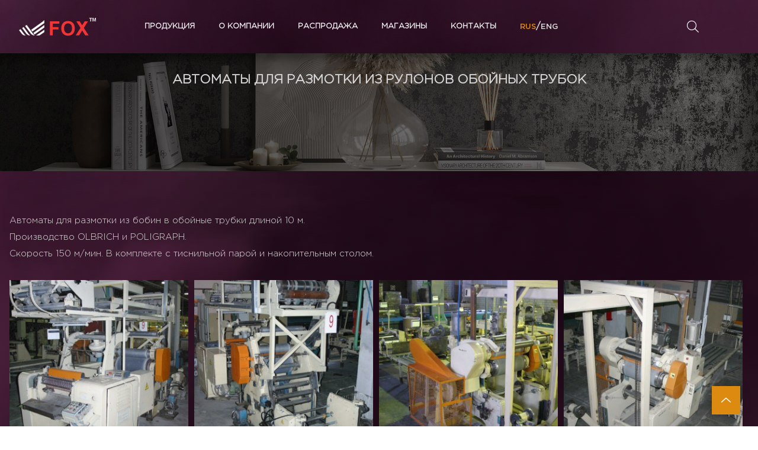

--- FILE ---
content_type: text/html; charset=UTF-8
request_url: http://gomel-fox.com/avtomaty-dlya-razmotki-obojnyh-trubok/
body_size: 23701
content:
<!doctype html>
<html class="no-js" lang="ru">
    <head>
        <meta http-equiv="Content-Type" content="text/html; charset=UTF-8" />
        <meta name="viewport" content="width=device-width, initial-scale=1.0" />
        
        <!-- Добавляем стили из CDN -->
        <link rel="stylesheet" type="text/css" href="http://gomel-fox.com/wp-content/themes/fox/slick/slick.css"/>
        <!-- Добавляем тему по умолчанию из CDN -->
        <link rel="stylesheet" type="text/css" href="http://gomel-fox.com/wp-content/themes/fox/slick/slick-theme.css"/>
        <link rel="stylesheet" href="http://gomel-fox.com/wp-content/themes/fox/vegas/vegas.min.css">
		<link rel="shortcut icon" href="/favicon.ico" type="image/x-icon">
        <link href='http://fonts.googleapis.com/css?family=PT+Sans:400,700,400italic,700italic&subset=latin,cyrillic' rel='stylesheet' type='text/css'>
        <link rel="stylesheet" href="http://gomel-fox.com/wp-content/themes/fox/css/foundation.css" />
<!--        <link href="--><!--/inc/fonts/FontAwesome-6-PRO/css/all.css" rel="stylesheet">-->
<!--        <link rel="stylesheet" href="--><!--/inc/fonts/font-awesome-4.7.0/css/font-awesome.min.css">-->
<!--        <link rel="stylesheet" href="--><!--/style.css">-->
        <link rel="stylesheet" href="https://site-assets.fontawesome.com/releases/v6.0.0/css/all.css">

        <link rel="stylesheet" href="http://gomel-fox.com/wp-content/themes/fox/style2.css">
		        <script src="http://gomel-fox.com/wp-content/themes/fox/js/vendor/modernizr.js"></script>
		<meta name='robots' content='max-image-preview:large' />

<!-- This site is optimized with the Yoast SEO plugin v2.3.5 - https://yoast.com/wordpress/plugins/seo/ -->
<title>Автоматы для размотки из рулонов обойных трубок - Обойная фабрика &quot;ВИМАЛА&quot; обои FOX</title>
<link rel="canonical" href="http://gomel-fox.com/avtomaty-dlya-razmotki-obojnyh-trubok/" />
<meta property="og:locale" content="ru_RU" />
<meta property="og:type" content="article" />
<meta property="og:title" content="Автоматы для размотки из рулонов обойных трубок - Обойная фабрика &quot;ВИМАЛА&quot; обои FOX" />
<meta property="og:description" content="Автоматы для размотки из бобин в обойные трубки длиной 10 м. Производство OLBRICH и POLIGRAPH. Скорость 150 м/мин. В комплекте с тиснильной парой и накопительным столом." />
<meta property="og:url" content="http://gomel-fox.com/avtomaty-dlya-razmotki-obojnyh-trubok/" />
<meta property="og:site_name" content="Обойная фабрика &quot;ВИМАЛА&quot; обои FOX" />
<meta property="article:section" content="Продажа оборудования" />
<meta property="article:published_time" content="2015-04-29T15:28:04+03:00" />
<meta property="article:modified_time" content="2015-06-16T19:06:56+03:00" />
<meta property="og:updated_time" content="2015-06-16T19:06:56+03:00" />
<meta property="og:image" content="http://gomel-fox.com/uploads/11-315x315.jpg" />
<meta property="og:image" content="http://gomel-fox.com/uploads/21-315x315.jpg" />
<meta property="og:image" content="http://gomel-fox.com/uploads/3-315x315.jpg" />
<meta property="og:image" content="http://gomel-fox.com/uploads/41-315x315.jpg" />
<meta name="twitter:card" content="summary_large_image"/>
<meta name="twitter:description" content="Автоматы для размотки из бобин в обойные трубки длиной 10 м. Производство OLBRICH и POLIGRAPH. Скорость 150 м/мин. В комплекте с тиснильной парой и накопительным столом."/>
<meta name="twitter:title" content="Автоматы для размотки из рулонов обойных трубок - Обойная фабрика &quot;ВИМАЛА&quot; обои FOX"/>
<meta name="twitter:domain" content="Обойная фабрика &quot;ВИМАЛА&quot; обои FOX"/>
<meta name="twitter:image" content="http://gomel-fox.com/uploads/11-315x315.jpg"/>
<!-- / Yoast SEO plugin. -->

<link rel='dns-prefetch' href='//s.w.org' />
<link rel='stylesheet' id='wp-block-library-css'  href='http://gomel-fox.com/wp-includes/css/dist/block-library/style.min.css?ver=5.9.3' type='text/css' media='all' />
<style id='global-styles-inline-css' type='text/css'>
body{--wp--preset--color--black: #000000;--wp--preset--color--cyan-bluish-gray: #abb8c3;--wp--preset--color--white: #ffffff;--wp--preset--color--pale-pink: #f78da7;--wp--preset--color--vivid-red: #cf2e2e;--wp--preset--color--luminous-vivid-orange: #ff6900;--wp--preset--color--luminous-vivid-amber: #fcb900;--wp--preset--color--light-green-cyan: #7bdcb5;--wp--preset--color--vivid-green-cyan: #00d084;--wp--preset--color--pale-cyan-blue: #8ed1fc;--wp--preset--color--vivid-cyan-blue: #0693e3;--wp--preset--color--vivid-purple: #9b51e0;--wp--preset--gradient--vivid-cyan-blue-to-vivid-purple: linear-gradient(135deg,rgba(6,147,227,1) 0%,rgb(155,81,224) 100%);--wp--preset--gradient--light-green-cyan-to-vivid-green-cyan: linear-gradient(135deg,rgb(122,220,180) 0%,rgb(0,208,130) 100%);--wp--preset--gradient--luminous-vivid-amber-to-luminous-vivid-orange: linear-gradient(135deg,rgba(252,185,0,1) 0%,rgba(255,105,0,1) 100%);--wp--preset--gradient--luminous-vivid-orange-to-vivid-red: linear-gradient(135deg,rgba(255,105,0,1) 0%,rgb(207,46,46) 100%);--wp--preset--gradient--very-light-gray-to-cyan-bluish-gray: linear-gradient(135deg,rgb(238,238,238) 0%,rgb(169,184,195) 100%);--wp--preset--gradient--cool-to-warm-spectrum: linear-gradient(135deg,rgb(74,234,220) 0%,rgb(151,120,209) 20%,rgb(207,42,186) 40%,rgb(238,44,130) 60%,rgb(251,105,98) 80%,rgb(254,248,76) 100%);--wp--preset--gradient--blush-light-purple: linear-gradient(135deg,rgb(255,206,236) 0%,rgb(152,150,240) 100%);--wp--preset--gradient--blush-bordeaux: linear-gradient(135deg,rgb(254,205,165) 0%,rgb(254,45,45) 50%,rgb(107,0,62) 100%);--wp--preset--gradient--luminous-dusk: linear-gradient(135deg,rgb(255,203,112) 0%,rgb(199,81,192) 50%,rgb(65,88,208) 100%);--wp--preset--gradient--pale-ocean: linear-gradient(135deg,rgb(255,245,203) 0%,rgb(182,227,212) 50%,rgb(51,167,181) 100%);--wp--preset--gradient--electric-grass: linear-gradient(135deg,rgb(202,248,128) 0%,rgb(113,206,126) 100%);--wp--preset--gradient--midnight: linear-gradient(135deg,rgb(2,3,129) 0%,rgb(40,116,252) 100%);--wp--preset--duotone--dark-grayscale: url('#wp-duotone-dark-grayscale');--wp--preset--duotone--grayscale: url('#wp-duotone-grayscale');--wp--preset--duotone--purple-yellow: url('#wp-duotone-purple-yellow');--wp--preset--duotone--blue-red: url('#wp-duotone-blue-red');--wp--preset--duotone--midnight: url('#wp-duotone-midnight');--wp--preset--duotone--magenta-yellow: url('#wp-duotone-magenta-yellow');--wp--preset--duotone--purple-green: url('#wp-duotone-purple-green');--wp--preset--duotone--blue-orange: url('#wp-duotone-blue-orange');--wp--preset--font-size--small: 13px;--wp--preset--font-size--medium: 20px;--wp--preset--font-size--large: 36px;--wp--preset--font-size--x-large: 42px;}.has-black-color{color: var(--wp--preset--color--black) !important;}.has-cyan-bluish-gray-color{color: var(--wp--preset--color--cyan-bluish-gray) !important;}.has-white-color{color: var(--wp--preset--color--white) !important;}.has-pale-pink-color{color: var(--wp--preset--color--pale-pink) !important;}.has-vivid-red-color{color: var(--wp--preset--color--vivid-red) !important;}.has-luminous-vivid-orange-color{color: var(--wp--preset--color--luminous-vivid-orange) !important;}.has-luminous-vivid-amber-color{color: var(--wp--preset--color--luminous-vivid-amber) !important;}.has-light-green-cyan-color{color: var(--wp--preset--color--light-green-cyan) !important;}.has-vivid-green-cyan-color{color: var(--wp--preset--color--vivid-green-cyan) !important;}.has-pale-cyan-blue-color{color: var(--wp--preset--color--pale-cyan-blue) !important;}.has-vivid-cyan-blue-color{color: var(--wp--preset--color--vivid-cyan-blue) !important;}.has-vivid-purple-color{color: var(--wp--preset--color--vivid-purple) !important;}.has-black-background-color{background-color: var(--wp--preset--color--black) !important;}.has-cyan-bluish-gray-background-color{background-color: var(--wp--preset--color--cyan-bluish-gray) !important;}.has-white-background-color{background-color: var(--wp--preset--color--white) !important;}.has-pale-pink-background-color{background-color: var(--wp--preset--color--pale-pink) !important;}.has-vivid-red-background-color{background-color: var(--wp--preset--color--vivid-red) !important;}.has-luminous-vivid-orange-background-color{background-color: var(--wp--preset--color--luminous-vivid-orange) !important;}.has-luminous-vivid-amber-background-color{background-color: var(--wp--preset--color--luminous-vivid-amber) !important;}.has-light-green-cyan-background-color{background-color: var(--wp--preset--color--light-green-cyan) !important;}.has-vivid-green-cyan-background-color{background-color: var(--wp--preset--color--vivid-green-cyan) !important;}.has-pale-cyan-blue-background-color{background-color: var(--wp--preset--color--pale-cyan-blue) !important;}.has-vivid-cyan-blue-background-color{background-color: var(--wp--preset--color--vivid-cyan-blue) !important;}.has-vivid-purple-background-color{background-color: var(--wp--preset--color--vivid-purple) !important;}.has-black-border-color{border-color: var(--wp--preset--color--black) !important;}.has-cyan-bluish-gray-border-color{border-color: var(--wp--preset--color--cyan-bluish-gray) !important;}.has-white-border-color{border-color: var(--wp--preset--color--white) !important;}.has-pale-pink-border-color{border-color: var(--wp--preset--color--pale-pink) !important;}.has-vivid-red-border-color{border-color: var(--wp--preset--color--vivid-red) !important;}.has-luminous-vivid-orange-border-color{border-color: var(--wp--preset--color--luminous-vivid-orange) !important;}.has-luminous-vivid-amber-border-color{border-color: var(--wp--preset--color--luminous-vivid-amber) !important;}.has-light-green-cyan-border-color{border-color: var(--wp--preset--color--light-green-cyan) !important;}.has-vivid-green-cyan-border-color{border-color: var(--wp--preset--color--vivid-green-cyan) !important;}.has-pale-cyan-blue-border-color{border-color: var(--wp--preset--color--pale-cyan-blue) !important;}.has-vivid-cyan-blue-border-color{border-color: var(--wp--preset--color--vivid-cyan-blue) !important;}.has-vivid-purple-border-color{border-color: var(--wp--preset--color--vivid-purple) !important;}.has-vivid-cyan-blue-to-vivid-purple-gradient-background{background: var(--wp--preset--gradient--vivid-cyan-blue-to-vivid-purple) !important;}.has-light-green-cyan-to-vivid-green-cyan-gradient-background{background: var(--wp--preset--gradient--light-green-cyan-to-vivid-green-cyan) !important;}.has-luminous-vivid-amber-to-luminous-vivid-orange-gradient-background{background: var(--wp--preset--gradient--luminous-vivid-amber-to-luminous-vivid-orange) !important;}.has-luminous-vivid-orange-to-vivid-red-gradient-background{background: var(--wp--preset--gradient--luminous-vivid-orange-to-vivid-red) !important;}.has-very-light-gray-to-cyan-bluish-gray-gradient-background{background: var(--wp--preset--gradient--very-light-gray-to-cyan-bluish-gray) !important;}.has-cool-to-warm-spectrum-gradient-background{background: var(--wp--preset--gradient--cool-to-warm-spectrum) !important;}.has-blush-light-purple-gradient-background{background: var(--wp--preset--gradient--blush-light-purple) !important;}.has-blush-bordeaux-gradient-background{background: var(--wp--preset--gradient--blush-bordeaux) !important;}.has-luminous-dusk-gradient-background{background: var(--wp--preset--gradient--luminous-dusk) !important;}.has-pale-ocean-gradient-background{background: var(--wp--preset--gradient--pale-ocean) !important;}.has-electric-grass-gradient-background{background: var(--wp--preset--gradient--electric-grass) !important;}.has-midnight-gradient-background{background: var(--wp--preset--gradient--midnight) !important;}.has-small-font-size{font-size: var(--wp--preset--font-size--small) !important;}.has-medium-font-size{font-size: var(--wp--preset--font-size--medium) !important;}.has-large-font-size{font-size: var(--wp--preset--font-size--large) !important;}.has-x-large-font-size{font-size: var(--wp--preset--font-size--x-large) !important;}
</style>
<link rel='stylesheet' id='contact-form-7-css'  href='http://gomel-fox.com/wp-content/plugins/contact-form-7/includes/css/styles.css?ver=5.5.6' type='text/css' media='all' />
<link rel='stylesheet' id='fancybox-css'  href='http://gomel-fox.com/wp-content/plugins/easy-fancybox/css/jquery.fancybox.css?ver=1.3.24' type='text/css' media='screen' />
<style id='fancybox-inline-css' type='text/css'>
#fancybox-content{border-color:#ccc;}#fancybox-title,#fancybox-title-float-main{color:#fff}
</style>
<link rel='stylesheet' id='popup-maker-site-css'  href='//gomel-fox.com/uploads/pum/pum-site-styles.css?generated=1765374456&#038;ver=1.16.7' type='text/css' media='all' />
<link rel='stylesheet' id='msl-main-css'  href='http://gomel-fox.com/wp-content/plugins/master-slider/public/assets/css/masterslider.main.css?ver=3.8.1' type='text/css' media='all' />
<link rel='stylesheet' id='msl-custom-css'  href='http://gomel-fox.com/uploads/master-slider/custom.css?ver=3' type='text/css' media='all' />
<script type='text/javascript' src='http://gomel-fox.com/wp-includes/js/jquery/jquery.min.js?ver=3.6.0' id='jquery-core-js'></script>
<script type='text/javascript' src='http://gomel-fox.com/wp-includes/js/jquery/jquery-migrate.min.js?ver=3.3.2' id='jquery-migrate-js'></script>
<link rel="https://api.w.org/" href="http://gomel-fox.com/wp-json/" /><link rel="alternate" type="application/json" href="http://gomel-fox.com/wp-json/wp/v2/posts/1" /><link rel="alternate" type="application/json+oembed" href="http://gomel-fox.com/wp-json/oembed/1.0/embed?url=http%3A%2F%2Fgomel-fox.com%2Favtomaty-dlya-razmotki-obojnyh-trubok%2F" />
<link rel="alternate" type="text/xml+oembed" href="http://gomel-fox.com/wp-json/oembed/1.0/embed?url=http%3A%2F%2Fgomel-fox.com%2Favtomaty-dlya-razmotki-obojnyh-trubok%2F&#038;format=xml" />
<script>var ms_grabbing_curosr = 'http://gomel-fox.com/wp-content/plugins/master-slider/public/assets/css/common/grabbing.cur', ms_grab_curosr = 'http://gomel-fox.com/wp-content/plugins/master-slider/public/assets/css/common/grab.cur';</script>
<meta name="generator" content="MasterSlider 3.8.1 - Responsive Touch Image Slider | avt.li/msf" />
<style type="text/css">.recentcomments a{display:inline !important;padding:0 !important;margin:0 !important;}</style>    </head>
<body class="page">

    <div class="">
        <div class="background_header sticky">
            <a id="header_top"></a>
        <header class="wrapper header">
<!--            <div class="h-top">-->
            <div class="header-search-box">
                <div class="close-search">
                </div>
                <div class="header_search">
                    	<form method="get" id="searchform" action="http://gomel-fox.com/">
		<input type="text" value="" name="s" id="s" placeholder="Поиск">
		<input class="header_search-btn-first" type="submit" name="submit" id="searchsubmit" value="">
        <i class="fa fa-search icon-search" aria-hidden="true"></i>

        		<div class="header_search-params">
			<div class="header_search-params-item">
				<input type="radio" id="r1" name="rr" value="title" checked />
				<label for="r1"><span></span>по названию</label>
			</div>
			<div class="header_search-params-item">
				<input type="radio" id="r2" name="rr" value="color"   />
				<label for="r2"><span></span>по номеру колористики</label>
			</div>
			<input class="header_search-btn-last" type="submit" value="Найти">
			<a class="search-close-btn" href="#">Отмена</a>
		</div>
		<input type="hidden" value="collections" name="post_type" id="post_type" />
	</form>	
                </div>
            </div>

            <div class="row medium-uncollapse large-collapse">
                    <div class="small-3 large-2  header_logo_block">
                        <div class="header_logo">
                            <a href="http://gomel-fox.com/">
                                <img src="http://gomel-fox.com/wp-content/themes/fox/images/CompositeLayer.png" alt="">
                            </a>
                        </div>
                    </div>

                    <div class="small-7 large-9 ">
                        <nav class="home-menu">
                            <i class="hamb-icon"></i>
                            <ul id="menu-glavnoe-menyu" class="topmenu"><li id="menu-item-19" class="menu-item menu-item-type-custom menu-item-object-custom menu-item-has-children menu-item-19"><a href="#">Продукция</a>
<ul class="sub-menu">
	<li id="menu-item-25739" class="menu-item menu-item-type-post_type menu-item-object-page menu-item-25739"><a href="http://gomel-fox.com/videogalereya/">Видеогалерея</a></li>
	<li id="menu-item-10776" class="menu-item menu-item-type-post_type menu-item-object-page menu-item-10776"><a href="http://gomel-fox.com/novinki/">Новинки</a></li>
	<li id="menu-item-23312" class="menu-item menu-item-type-taxonomy menu-item-object-types menu-item-23312"><a href="http://gomel-fox.com/types/eko-oboi-na-flizelinovoj-osnove/">ЭКО обои</a></li>
	<li id="menu-item-21677" class="menu-item menu-item-type-post_type menu-item-object-page menu-item-21677"><a href="http://gomel-fox.com/osnova-dlya-fotopechati/">Основа для фотопечати</a></li>
	<li id="menu-item-167" class="menu-item menu-item-type-taxonomy menu-item-object-types menu-item-has-children menu-item-167"><a href="http://gomel-fox.com/types/vinilovye-oboi/">Виниловые обои</a>
	<ul class="sub-menu">
		<li id="menu-item-12147" class="menu-item menu-item-type-taxonomy menu-item-object-types menu-item-12147"><a href="http://gomel-fox.com/types/vinilovye-profilnye-vspenennye-na-flizelinovoj-osnove-1-06h10-m/">Виниловые профильные вспененные на флизелиновой основе 1,06х10 м</a></li>
		<li id="menu-item-12148" class="menu-item menu-item-type-taxonomy menu-item-object-types menu-item-12148"><a href="http://gomel-fox.com/types/vinilovye-na-bumazhnoj-osnove-profilnye-himtisnenie-0-53x10m/">Виниловые на бумажной основе профильные химтиснение 0,53&#215;10м</a></li>
		<li id="menu-item-12150" class="menu-item menu-item-type-taxonomy menu-item-object-types menu-item-12150"><a href="http://gomel-fox.com/types/vinilovye-na-flizelinovoj-osnove-goryachego-tisneniya-1-06h10m/">Виниловые на флизелиновой основе горячего тиснения 1,06х10м</a></li>
		<li id="menu-item-25693" class="menu-item menu-item-type-taxonomy menu-item-object-types menu-item-25693"><a href="http://gomel-fox.com/types/antivandalnye-oboi-vinilovye-profilnye-vspenennye-na-flizelinovoj-osnove-1-06h10-m/">Антивандальные виниловые обои на флизелиновой основе 1,06х10 м</a></li>
		<li id="menu-item-12153" class="menu-item menu-item-type-taxonomy menu-item-object-types menu-item-12153"><a href="http://gomel-fox.com/types/kollektsiya-karbon-vinilovye-pod-pokrasku-povyshennoj-prochnosti-1-06x25m/">Коллекция «Карбон» виниловые под покраску повышенной прочности (1,06&#215;25м)</a></li>
		<li id="menu-item-13530" class="menu-item menu-item-type-custom menu-item-object-custom menu-item-13530"><a href="https://gomel-fox.com/collections/vmlcolor-2/">Виниловые под покраску (1,06×25м)</a></li>
	</ul>
</li>
	<li id="menu-item-171" class="menu-item menu-item-type-taxonomy menu-item-object-types menu-item-has-children menu-item-171"><a href="http://gomel-fox.com/types/simpleksnye-oboi/">Симплексные обои</a>
	<ul class="sub-menu">
		<li id="menu-item-12201" class="menu-item menu-item-type-taxonomy menu-item-object-types menu-item-12201"><a href="http://gomel-fox.com/types/bumazhnye-tisnenye-okrashennye-fleksograficheskoj-pechati-0-53h10-m/">Бумажные тисненые окрашенные флексографической печати 0,53х10 м</a></li>
	</ul>
</li>
	<li id="menu-item-169" class="menu-item menu-item-type-taxonomy menu-item-object-types menu-item-has-children menu-item-169"><a href="http://gomel-fox.com/types/dupleksnye-oboi/">Дуплексные обои</a>
	<ul class="sub-menu">
		<li id="menu-item-12156" class="menu-item menu-item-type-taxonomy menu-item-object-types menu-item-12156"><a href="http://gomel-fox.com/types/bumazhnye-tisnenye-dupleks-0-53x10m/">Бумажные тисненые дуплекс 0,53&#215;10м</a></li>
	</ul>
</li>
	<li id="menu-item-168" class="menu-item menu-item-type-taxonomy menu-item-object-types menu-item-has-children menu-item-168"><a href="http://gomel-fox.com/types/vlagostojkie-oboi/">Влагостойкие обои</a>
	<ul class="sub-menu">
		<li id="menu-item-12157" class="menu-item menu-item-type-taxonomy menu-item-object-types menu-item-12157"><a href="http://gomel-fox.com/types/bumazhnye-vlagostojkie-fleksograficheskoj-pechati-0-53x10m/">Бумажные влагостойкие флексографической печати 0,53&#215;10м</a></li>
	</ul>
</li>
	<li id="menu-item-170" class="menu-item menu-item-type-taxonomy menu-item-object-types menu-item-170"><a href="http://gomel-fox.com/types/oboi-s-akrilovoj-penoj/">Обои с акриловой пеной 0,53&#215;10м</a></li>
	<li id="menu-item-87" class="menu-item menu-item-type-taxonomy menu-item-object-category current-post-ancestor current-menu-parent current-post-parent menu-item-87"><a href="http://gomel-fox.com/prodazha-oborudovaniya/">Оборудование</a></li>
	<li id="menu-item-3990" class="menu-item menu-item-type-post_type menu-item-object-page menu-item-3990"><a href="http://gomel-fox.com/fotooboi/">Фотообои</a></li>
	<li id="menu-item-10777" class="menu-item menu-item-type-post_type menu-item-object-page menu-item-10777"><a href="http://gomel-fox.com/rasprodazha/">Распродажа</a></li>
	<li id="menu-item-27157" class="menu-item menu-item-type-custom menu-item-object-custom menu-item-has-children menu-item-27157"><a href="#">Прочая продукция</a>
	<ul class="sub-menu">
		<li id="menu-item-27146" class="menu-item menu-item-type-post_type menu-item-object-page menu-item-27146"><a href="http://gomel-fox.com/prochee/">Самоклеящиеся этикетки из бумаги</a></li>
	</ul>
</li>
</ul>
</li>
<li id="menu-item-12237" class="menu-item menu-item-type-post_type menu-item-object-page menu-item-has-children menu-item-12237"><a href="http://gomel-fox.com/o-kompanii/">О компании</a>
<ul class="sub-menu">
	<li id="menu-item-12649" class="menu-item menu-item-type-post_type menu-item-object-page menu-item-12649"><a href="http://gomel-fox.com/o-kompanii/">О компании</a></li>
	<li id="menu-item-22357" class="menu-item menu-item-type-post_type menu-item-object-page menu-item-22357"><a href="http://gomel-fox.com/novosti-kompanii/">Новости компании</a></li>
	<li id="menu-item-12648" class="menu-item menu-item-type-post_type menu-item-object-page menu-item-12648"><a href="http://gomel-fox.com/istoriya/">История</a></li>
	<li id="menu-item-13657" class="menu-item menu-item-type-post_type menu-item-object-page menu-item-13657"><a href="http://gomel-fox.com/informatsiya/">Информация</a></li>
</ul>
</li>
<li id="menu-item-12234" class="menu-item menu-item-type-post_type menu-item-object-page menu-item-12234"><a href="http://gomel-fox.com/rasprodazha/">Распродажа</a></li>
<li id="menu-item-12233" class="menu-item menu-item-type-post_type menu-item-object-page menu-item-12233"><a href="http://gomel-fox.com/magaziny/">Магазины</a></li>
<li id="menu-item-12235" class="menu-item menu-item-type-post_type menu-item-object-page menu-item-12235"><a href="http://gomel-fox.com/kontakty/">Контакты</a></li>
</ul><!--                            <div class="test-menu"><a href="/o-kompanii/">о компании</a></div>-->
<!--                            <div class="test-menu main-test-menu"><a href="/rasprodazha/">распродажа</a></div>-->
<!--                            <div class="test-menu"><a href="/magaziny/">магазины</a></div>-->
<!--                            <div class="test-menu"><a href="/kontakty/">контакты</a></div>-->
                            <div class="header-lang">

<!--                            --><!--                                        <a href="--><!--" class="rus">RUS</a>-->
<!--                                    <span>/</span>-->
<!--                                        <a href="--><!--" class="eng active">ENG</a>-->
<!---->
<!--                                    --><!--                                        <a href="--><!--" class="rus active">RUS</a>-->
<!--                                    <span>/</span>-->
<!--                                    <a href="--><!--" class="eng">ENG</a>-->
<!--                                    -->																		
											<a href="http://gomel-fox.com/" class="rus active">RUS</a>
											<span>/</span>
											<a href="http://gomel-fox.com/en/about/" class="eng">ENG</a>
										                            </div>
                        </nav>


                    </div>

                <div class="small-2 large-1 ">
                    <div class="header-search-btn">
                        <i class="fa-light fa-magnifying-glass" style="font-size: 20px"></i>
                    </div>


                </div>


<!--                <div class="row medium-uncollapse large-collapse">-->
<!--                    <div class="small-12 large-12 colums">-->
<!--                        <nav class="home-menu">-->
<!--                        	<i class="hamb-icon"></i>-->
<!--							--><!--							<div class="header-lang">-->
<!--								--><!--								<a href="--><!--" class="rus">Русская версия сайта</a>-->
<!--								--><!--								<a href="--><!--" class="eng">English version site</a>-->
<!--								--><!--							</div>-->
<!--                        </nav>-->
<!--                    </div>-->
<!--                </div>-->
<!--            </div>-->
        </header>
        </div>
        <!--        <div class="wrapper wrap-content small-12 large-12 colums">-->
<!--            <div class="row medium-uncollapse large-collapse">-->
<!--                --><!--                <div class="content-wrap">-->
    <div class="img_line">
        <div class="head_info">
            <h1 class="title_page class-center">Автоматы для размотки из рулонов обойных трубок</h1>
                    </div>


        <img src="http://gomel-fox.com/wp-content/themes/fox/images/head_test.jpg" alt="">
    </div>

    <div class="background_collection padding_top padding_bottom text-da">
    <div class="wrapper">
				<p>Автоматы для размотки из бобин в обойные трубки длиной 10 м.<br />
Производство OLBRICH и POLIGRAPH.<br />
Скорость 150 м/мин. В комплекте с тиснильной парой и накопительным столом.</p>
<div class="wrap-big-examp">
<div class="example-one-item">
		<a href="http://gomel-fox.com/uploads/11.jpg"><img src="http://gomel-fox.com/uploads/11-315x315.jpg" alt="1" width="315" height="315" class="size-equipment wp-image-2034" /></a>
	</div>
<div class="example-one-item">
		<a href="http://gomel-fox.com/uploads/21.jpg"><img loading="lazy" src="http://gomel-fox.com/uploads/21-315x315.jpg" alt="2" width="315" height="315" class="size-equipment wp-image-2035" /></a>
	</div>
<div class="example-one-item">
		<a href="http://gomel-fox.com/uploads/3.jpg"><img loading="lazy" src="http://gomel-fox.com/uploads/3-315x315.jpg" alt="3" width="315" height="315" class="size-equipment wp-image-2036" /></a>
	</div>
<div class="example-one-item">
		<a href="http://gomel-fox.com/uploads/41.jpg"><img loading="lazy" src="http://gomel-fox.com/uploads/41-315x315.jpg" alt="4" width="315" height="315" class="size-equipment wp-image-2037" /></a>
	</div>
</div>
		</div>
</div>
</div>
</div>
</div>

<div class="line_img">
    <div class="wrapper" style=" padding: 20px;">
        <div class="flex" style="justify-content: space-around;  align-items: end">
            <p style="color: #dddddd; line-height: 36px;" class="news_text">
                Будем рады <br>плодотворному сотрудничеству <br>со всеми нашими друзьями и партнёрами!            </p>
            <p style="color: white; text-align: center; font-size: 48px; margin-bottom: 5px;" class="news_text email_text">
                vimala.oboi@mail.ru
            </p>
        </div>
    </div>
</div>
<footer class="footer">
    <div class="wrapper">

        <ul id="menu-footer" class="menu-footer"><li id="menu-item-12118" class="menu-item menu-item-type-custom menu-item-object-custom menu-item-has-children menu-item-12118"><a href="#">Контакты</a>
<ul class="sub-menu">
	<li id="menu-item-12119" class="menu-item menu-item-type-custom menu-item-object-custom menu-item-12119"><a href="#"><i class='fa-solid fa-location-dot' style='color:#DD8B10'></i>  246003<br>Республика Беларусь<br> г. Гомель, ул. Тельмана, 44</a></li>
	<li id="menu-item-12120" class="menu-item menu-item-type-custom menu-item-object-custom menu-item-12120"><a href="#"><i class='fa-solid fa-phone' style='color:#DD8B10'></i>  +375 232 32 92 15<br><i class='fa-solid fa-fax' style='color:#DD8B10'></i> +375 232 32 92 07</a></li>
	<li id="menu-item-12121" class="menu-item menu-item-type-custom menu-item-object-custom menu-item-12121"><a href="#"><i class='fa-solid fa-envelope' style='color:#DD8B10'></i> vimala.oboi@mail.ru</a></li>
</ul>
</li>
<li id="menu-item-12123" class="menu-item menu-item-type-custom menu-item-object-custom menu-item-has-children menu-item-12123"><a href="#">О компании</a>
<ul class="sub-menu">
	<li id="menu-item-12267" class="menu-item menu-item-type-post_type menu-item-object-page menu-item-12267"><a href="http://gomel-fox.com/o-kompanii/">О компании</a></li>
	<li id="menu-item-12129" class="menu-item menu-item-type-post_type menu-item-object-page menu-item-12129"><a href="http://gomel-fox.com/nashi-firmennye-magaziny/">Магазины</a></li>
	<li id="menu-item-12130" class="menu-item menu-item-type-post_type menu-item-object-page menu-item-12130"><a href="http://gomel-fox.com/kontakty/">Контакты</a></li>
	<li id="menu-item-12615" class="menu-item menu-item-type-post_type menu-item-object-page menu-item-12615"><a href="http://gomel-fox.com/istoriya/">История</a></li>
</ul>
</li>
<li id="menu-item-12131" class="menu-item menu-item-type-custom menu-item-object-custom menu-item-has-children menu-item-12131"><a href="#">Продукция</a>
<ul class="sub-menu">
	<li id="menu-item-12132" class="menu-item menu-item-type-taxonomy menu-item-object-types menu-item-12132"><a href="http://gomel-fox.com/types/vinilovye-oboi/">Виниловые обои</a></li>
	<li id="menu-item-12133" class="menu-item menu-item-type-taxonomy menu-item-object-types menu-item-12133"><a href="http://gomel-fox.com/types/dupleksnye-oboi/">Дуплексные обои</a></li>
	<li id="menu-item-12134" class="menu-item menu-item-type-taxonomy menu-item-object-types menu-item-12134"><a href="http://gomel-fox.com/types/simpleksnye-oboi/">Симплексные обои</a></li>
	<li id="menu-item-12135" class="menu-item menu-item-type-taxonomy menu-item-object-types menu-item-12135"><a href="http://gomel-fox.com/types/vlagostojkie-oboi/">Влагостойкие обои</a></li>
	<li id="menu-item-12136" class="menu-item menu-item-type-taxonomy menu-item-object-types menu-item-12136"><a href="http://gomel-fox.com/types/oboi-s-akrilovoj-penoj/">Обои с акриловой пеной</a></li>
	<li id="menu-item-12137" class="menu-item menu-item-type-post_type menu-item-object-page menu-item-12137"><a href="http://gomel-fox.com/fotooboi/">Фотообои</a></li>
	<li id="menu-item-12138" class="menu-item menu-item-type-post_type menu-item-object-page menu-item-12138"><a href="http://gomel-fox.com/novinki/">Новинки</a></li>
	<li id="menu-item-12139" class="menu-item menu-item-type-post_type menu-item-object-page menu-item-12139"><a href="http://gomel-fox.com/rasprodazha/">Распродажа</a></li>
</ul>
</li>
<li id="menu-item-12140" class="menu-item menu-item-type-custom menu-item-object-custom menu-item-has-children menu-item-12140"><a href="#">Мы в соцсетях</a>
<ul class="sub-menu">
	<li id="menu-item-12141" class="menu-item menu-item-type-custom menu-item-object-custom menu-item-12141"><a title="Instagram" target="_blank" rel="noopener" href="https://www.instagram.com/odo_vimala/"><i class='fa-brands fa-instagram' style='font-size:20px'></i></a></li>
	<li id="menu-item-12142" class="menu-item menu-item-type-custom menu-item-object-custom menu-item-12142"><a title="Telegram" target="_blank" rel="noopener" href="https://t.me/oboi_odo_vimala/"><i class='fa-regular fa-paper-plane' style='font-size:15px'></i></a></li>
</ul>
</li>
<li id="menu-item-12143" class="menu-item menu-item-type-custom menu-item-object-custom menu-item-has-children menu-item-12143"><a href="#">Время работы</a>
<ul class="sub-menu">
	<li id="menu-item-12144" class="menu-item menu-item-type-custom menu-item-object-custom menu-item-12144"><a href="#"><i class='fa-solid fa-clock' style='color:#DD8B10'></i> ПН-ЧТ 9-00 до 17-30;<br> ПТ 9-00 до 17-00;<br> СБ-ВС выходной</a></li>
</ul>
</li>
</ul>
        <div class="row medium-uncollapse large-collapse">
            <div class="small-12 large-12 colums">
                <div class="footer-logo">
                    <div class="info">
                        <span class="copyright">&copy;  1996 - 2026, ОДО «ВИМАЛА»</span>

                        <span class="copyright sub">Копирование и использование материалов сайта запрещено без письменного разрешения ОДО «ВИМАЛА».</span>
                    </div>
                    <a href="http://gomel-fox.com/">
                        <img src="http://gomel-fox.com/wp-content/themes/fox/images/VIMALA-logo.png" alt="">
                    </a>
                </div>
            </div>
        </div>
    </div>


</footer>
<div class="back-to-top show" id="back-to-top"><a href="#"><i class="fa-light fa-angle-up"></i></a></div>
</div>
<script src="http://gomel-fox.com/wp-content/themes/fox/js/vendor/jquery.js"></script>

<script>
    $('.header-search-btn').on("click", function () {
        $(".header-search-box").addClass('show');

        setTimeout(function () {
            $(".search-input").focus()
        }, 1000);
    })
    $('.header-search-box .close-search').on("click", function () {
        $(".header-search-box").removeClass('show');
    })
</script>

<script src="http://gomel-fox.com/wp-content/themes/fox/vegas/vegas.min.js"></script>
<script src="http://gomel-fox.com/wp-content/themes/fox/js/foundation.min.js"></script>
<script src="http://gomel-fox.com/wp-content/themes/fox/js/foundation/foundation.offcanvas.js"></script>
<script>
    $(document).foundation();
</script>
<script>
    $(document).ready(function() {
        $(".menu a").click(function() {
            if ($(this).attr("href") === '#') {
                return false;
            }
        });
        $(".sidebar .menu-item-has-children > a").click(function() {
            $(".sidebar-submenu").hide();
            $(this).parent().find(".sidebar-submenu").toggle();

            return false;
        });

        $(".sidebar .current-collections-ancestor").parent().show();

        $('.home-menu .hamb-icon').click(function(){
            $('#menu-glavnoe-menyu').slideToggle();
        });

    });
</script>
<!-- Yandex.Metrika counter -->
<script type="text/javascript">
    (function (d, w, c) {
        (w[c] = w[c] || []).push(function() {
            try {
                w.yaCounter35388475 = new Ya.Metrika({
                    id:35388475,
                    clickmap:true,
                    trackLinks:true,
                    accurateTrackBounce:true,
                    webvisor:true
                });
            } catch(e) { }
        });

        var n = d.getElementsByTagName("script")[0],
            s = d.createElement("script"),
            f = function () { n.parentNode.insertBefore(s, n); };
        s.type = "text/javascript";
        s.async = true;
        s.src = "https://mc.yandex.ru/metrika/watch.js";

        if (w.opera == "[object Opera]") {
            d.addEventListener("DOMContentLoaded", f, false);
        } else { f(); }
    })(document, window, "yandex_metrika_callbacks");
</script>
<script type="text/javascript" src="http://gomel-fox.com/wp-content/themes/fox/slick/slick.min.js"></script>

<script>
	$(document).ready(function () {
		var $element = $('.background_market');
		// var $element = $('.footer');
		let counter = 0;
		if (document.querySelector('.background_market')) {
			$(window).scroll(function () {
				var scroll = $(window).scrollTop() + $(window).height();
				//Если скролл до конца елемента
				//var offset = $element.offset().top + $element.height();
				//Если скролл до начала елемента
				var offset = $element.offset().top

				if (scroll > offset && counter === 0) {
					// $('#block').fadeIn(500);
					counter = 1;
					const date = new Date();
					outNum(date.getFullYear() - 1996, "#out");
				}
			});
		}
	});
    // var scrolling = true;
    //
    // $(window).scroll(function(){
    //     if (scrolling) {
    //         console.log(123123123)
    //         scrolling = false
    //     }
    // })
    //
    // $.fn.scrollEnd = function(callback, timeout) {
    //     $(this).scroll(function(){
    //         var $this = $(this);
    //         if ($this.data('scrollTimeout')) {
    //             clearTimeout($this.data('scrollTimeout'));
    //         }
    //         $this.data('scrollTimeout', setTimeout(callback,timeout));
    //     });
    // };
    // $(window).scrollEnd(function(){
    //     scrolling = true
    // }, 300);



    // $("#out").one('mousewheel', function(){
    //     // ...        outNum(26, "#out");
    // })
    // window.addEventListener('wheel', event => {
    //     outNum(26, "#out");
    // });

    const time = 2000;
    const step = 1;

    function outNum(num, elem) {
        let e = document.querySelector("#out");


        n = 0;
        let t = Math.round(time / (num / step));
        let interval = setInterval(() => {
            n = n + step;
            if (n >= num) {
                clearInterval(interval);
            }
            e.innerHTML = n;
        }, t);
    }

    // btn_next.addEventListener('click', event => {
    //     button.textContent = `Click count: ${event.detail}`;
    // });
    // console.log(btn_next);

    // var date = new Date();

    // outNum(date.getFullYear() - 1996, "#out");
    // outNum(26, "#out");




    // window.onload = function() {
    //     setInterval(function() {
    //         document.querySelector('.bx-next').click();
    //     }, 8000);
    // };

    $('.responsive').slick({
        dots: false,
        infinite: true,
        speed: 1000,
        autoplay: true,
        slidesToShow: 4,
        slidesToScroll: 1,
        arrows: false,
        // prevArrow: $('.swiper-button-next'),
        // nextArrow: $('.swiper-button-prev'),
        responsive: [
            {
                breakpoint: 1024,
                settings: {
                    slidesToShow: 3,
                    slidesToScroll: 3,
                    infinite: true,
                    dots: false
                }
            },
            {
                breakpoint: 600,
                settings: {
                    slidesToShow: 2,
                    slidesToScroll: 2
                }
            },
            {
                breakpoint: 480,
                settings: {
                    slidesToShow: 1,
                    slidesToScroll: 1
                }
            }
        ]
    });

    $('.news_block').slick({
        dots: false,
        infinite: true,
        speed: 1000,
        autoplay: true,
        slidesToShow: 3,
        slidesToScroll: 1,
        arrows: false,
        // prevArrow: $('.swiper-button-next'),
        // nextArrow: $('.swiper-button-prev'),
        responsive: [
            {
                breakpoint: 1024,
                settings: {
                    slidesToShow: 3,
                    slidesToScroll: 3,
                    infinite: true,
                    dots: false
                }
            },
            {
                breakpoint: 600,
                settings: {
                    slidesToShow: 2,
                    slidesToScroll: 2
                }
            },
            {
                breakpoint: 480,
                settings: {
                    slidesToShow: 1,
                    slidesToScroll: 1
                }
            }
        ]
    });
</script>
<noscript><div><img src="https://mc.yandex.ru/watch/35388475" style="position:absolute; left:-9999px;" alt="" /></div></noscript>
<!-- /Yandex.Metrika counter -->
<div id="pum-22886" class="pum pum-overlay pum-theme-13755 pum-theme-lightbox popmake-overlay pum-click-to-close click_open" data-popmake="{&quot;id&quot;:22886,&quot;slug&quot;:&quot;ob-uplate-podohodnogo-naloga-za-sdachu-vnaem-zhilyh-pomeshhenij&quot;,&quot;theme_id&quot;:13755,&quot;cookies&quot;:[{&quot;event&quot;:&quot;on_popup_close&quot;,&quot;settings&quot;:{&quot;name&quot;:&quot;pum-22886&quot;,&quot;time&quot;:&quot;1 month&quot;,&quot;session&quot;:false,&quot;path&quot;:&quot;1&quot;,&quot;key&quot;:&quot;&quot;}}],&quot;triggers&quot;:[{&quot;type&quot;:&quot;click_open&quot;,&quot;settings&quot;:{&quot;extra_selectors&quot;:&quot;&quot;}}],&quot;mobile_disabled&quot;:null,&quot;tablet_disabled&quot;:null,&quot;meta&quot;:{&quot;display&quot;:{&quot;stackable&quot;:false,&quot;overlay_disabled&quot;:false,&quot;scrollable_content&quot;:false,&quot;disable_reposition&quot;:false,&quot;size&quot;:&quot;medium&quot;,&quot;responsive_min_width&quot;:&quot;0%&quot;,&quot;responsive_min_width_unit&quot;:false,&quot;responsive_max_width&quot;:&quot;100%&quot;,&quot;responsive_max_width_unit&quot;:false,&quot;custom_width&quot;:&quot;640px&quot;,&quot;custom_width_unit&quot;:false,&quot;custom_height&quot;:&quot;380px&quot;,&quot;custom_height_unit&quot;:false,&quot;custom_height_auto&quot;:false,&quot;location&quot;:&quot;center top&quot;,&quot;position_from_trigger&quot;:false,&quot;position_top&quot;:&quot;100&quot;,&quot;position_left&quot;:&quot;0&quot;,&quot;position_bottom&quot;:&quot;0&quot;,&quot;position_right&quot;:&quot;0&quot;,&quot;position_fixed&quot;:false,&quot;animation_type&quot;:&quot;fade&quot;,&quot;animation_speed&quot;:&quot;350&quot;,&quot;animation_origin&quot;:&quot;center top&quot;,&quot;overlay_zindex&quot;:false,&quot;zindex&quot;:&quot;1999999999&quot;},&quot;close&quot;:{&quot;text&quot;:&quot;&quot;,&quot;button_delay&quot;:&quot;0&quot;,&quot;overlay_click&quot;:&quot;1&quot;,&quot;esc_press&quot;:&quot;1&quot;,&quot;f4_press&quot;:&quot;1&quot;},&quot;click_open&quot;:[]}}" role="dialog" aria-hidden="true" >

	<div id="popmake-22886" class="pum-container popmake theme-13755 pum-responsive pum-responsive-medium responsive size-medium">

				

				

		

				<div class="pum-content popmake-content" tabindex="0">
			
<figure class="wp-block-image size-full"><a href="http://gomel-fox.com/uploads/infografika-podokhodnyjj-kvartsdacha-scaled.jpg"><img loading="lazy" width="1809" height="2560" src="http://gomel-fox.com/uploads/infografika-podokhodnyjj-kvartsdacha-scaled.jpg" alt="" class="wp-image-22882" srcset="http://gomel-fox.com/uploads/infografika-podokhodnyjj-kvartsdacha-scaled.jpg 1809w, http://gomel-fox.com/uploads/infografika-podokhodnyjj-kvartsdacha-768x1087.jpg 768w, http://gomel-fox.com/uploads/infografika-podokhodnyjj-kvartsdacha-1086x1536.jpg 1086w, http://gomel-fox.com/uploads/infografika-podokhodnyjj-kvartsdacha-1447x2048.jpg 1447w, http://gomel-fox.com/uploads/infografika-podokhodnyjj-kvartsdacha-690x976.jpg 690w" sizes="(max-width: 1809px) 100vw, 1809px" /></a></figure>
		</div>


				

				            <button type="button" class="pum-close popmake-close" aria-label="Закрыть">
			×            </button>
		
	</div>

</div>
<div id="pum-22778" class="pum pum-overlay pum-theme-13755 pum-theme-lightbox popmake-overlay pum-click-to-close click_open" data-popmake="{&quot;id&quot;:22778,&quot;slug&quot;:&quot;informatsiya-ob-izmenenii-s-1-yanvarya-2024-poryadka-uplaty-imushhestvennyh-nalogov&quot;,&quot;theme_id&quot;:13755,&quot;cookies&quot;:[{&quot;event&quot;:&quot;on_popup_close&quot;,&quot;settings&quot;:{&quot;name&quot;:&quot;pum-22778&quot;,&quot;key&quot;:&quot;&quot;,&quot;session&quot;:false,&quot;path&quot;:&quot;1&quot;,&quot;time&quot;:&quot;1 month&quot;}}],&quot;triggers&quot;:[{&quot;type&quot;:&quot;click_open&quot;,&quot;settings&quot;:{&quot;cookie_name&quot;:&quot;&quot;,&quot;extra_selectors&quot;:&quot;&quot;}}],&quot;mobile_disabled&quot;:null,&quot;tablet_disabled&quot;:null,&quot;meta&quot;:{&quot;display&quot;:{&quot;stackable&quot;:false,&quot;overlay_disabled&quot;:false,&quot;scrollable_content&quot;:false,&quot;disable_reposition&quot;:false,&quot;size&quot;:&quot;medium&quot;,&quot;responsive_min_width&quot;:&quot;0%&quot;,&quot;responsive_min_width_unit&quot;:false,&quot;responsive_max_width&quot;:&quot;100%&quot;,&quot;responsive_max_width_unit&quot;:false,&quot;custom_width&quot;:&quot;640px&quot;,&quot;custom_width_unit&quot;:false,&quot;custom_height&quot;:&quot;380px&quot;,&quot;custom_height_unit&quot;:false,&quot;custom_height_auto&quot;:false,&quot;location&quot;:&quot;center top&quot;,&quot;position_from_trigger&quot;:false,&quot;position_top&quot;:&quot;100&quot;,&quot;position_left&quot;:&quot;0&quot;,&quot;position_bottom&quot;:&quot;0&quot;,&quot;position_right&quot;:&quot;0&quot;,&quot;position_fixed&quot;:false,&quot;animation_type&quot;:&quot;fade&quot;,&quot;animation_speed&quot;:&quot;350&quot;,&quot;animation_origin&quot;:&quot;center top&quot;,&quot;overlay_zindex&quot;:false,&quot;zindex&quot;:&quot;1999999999&quot;},&quot;close&quot;:{&quot;text&quot;:&quot;&quot;,&quot;button_delay&quot;:&quot;0&quot;,&quot;overlay_click&quot;:&quot;1&quot;,&quot;esc_press&quot;:&quot;1&quot;,&quot;f4_press&quot;:&quot;1&quot;},&quot;click_open&quot;:[]}}" role="dialog" aria-hidden="true" >

	<div id="popmake-22778" class="pum-container popmake theme-13755 pum-responsive pum-responsive-medium responsive size-medium">

				

				

		

				<div class="pum-content popmake-content" tabindex="0">
			
<figure class="wp-block-image size-full"><a href="http://gomel-fox.com/uploads/infografika-edinyjj-imushh-platezh-scaled.jpg"><img loading="lazy" width="1810" height="2560" src="http://gomel-fox.com/uploads/infografika-edinyjj-imushh-platezh-scaled.jpg" alt="" class="wp-image-22777" srcset="http://gomel-fox.com/uploads/infografika-edinyjj-imushh-platezh-scaled.jpg 1810w, http://gomel-fox.com/uploads/infografika-edinyjj-imushh-platezh-768x1086.jpg 768w, http://gomel-fox.com/uploads/infografika-edinyjj-imushh-platezh-1086x1536.jpg 1086w, http://gomel-fox.com/uploads/infografika-edinyjj-imushh-platezh-1448x2048.jpg 1448w, http://gomel-fox.com/uploads/infografika-edinyjj-imushh-platezh-690x976.jpg 690w" sizes="(max-width: 1810px) 100vw, 1810px" /></a></figure>
		</div>


				

				            <button type="button" class="pum-close popmake-close" aria-label="Закрыть">
			×            </button>
		
	</div>

</div>
<div id="pum-22029" class="pum pum-overlay pum-theme-13755 pum-theme-lightbox popmake-overlay pum-click-to-close click_open" data-popmake="{&quot;id&quot;:22029,&quot;slug&quot;:&quot;uplata-nalogov-fizlitsami-pri-prodazhe-legkovyh-avtomobilej&quot;,&quot;theme_id&quot;:13755,&quot;cookies&quot;:[{&quot;event&quot;:&quot;on_popup_close&quot;,&quot;settings&quot;:{&quot;name&quot;:&quot;pum-22029&quot;,&quot;key&quot;:&quot;&quot;,&quot;session&quot;:false,&quot;path&quot;:&quot;1&quot;,&quot;time&quot;:&quot;1 month&quot;}}],&quot;triggers&quot;:[{&quot;type&quot;:&quot;click_open&quot;,&quot;settings&quot;:{&quot;cookie_name&quot;:&quot;&quot;,&quot;extra_selectors&quot;:&quot;&quot;}}],&quot;mobile_disabled&quot;:null,&quot;tablet_disabled&quot;:null,&quot;meta&quot;:{&quot;display&quot;:{&quot;stackable&quot;:false,&quot;overlay_disabled&quot;:false,&quot;scrollable_content&quot;:false,&quot;disable_reposition&quot;:false,&quot;size&quot;:&quot;medium&quot;,&quot;responsive_min_width&quot;:&quot;0%&quot;,&quot;responsive_min_width_unit&quot;:false,&quot;responsive_max_width&quot;:&quot;100%&quot;,&quot;responsive_max_width_unit&quot;:false,&quot;custom_width&quot;:&quot;640px&quot;,&quot;custom_width_unit&quot;:false,&quot;custom_height&quot;:&quot;380px&quot;,&quot;custom_height_unit&quot;:false,&quot;custom_height_auto&quot;:false,&quot;location&quot;:&quot;center top&quot;,&quot;position_from_trigger&quot;:false,&quot;position_top&quot;:&quot;100&quot;,&quot;position_left&quot;:&quot;0&quot;,&quot;position_bottom&quot;:&quot;0&quot;,&quot;position_right&quot;:&quot;0&quot;,&quot;position_fixed&quot;:false,&quot;animation_type&quot;:&quot;fade&quot;,&quot;animation_speed&quot;:&quot;350&quot;,&quot;animation_origin&quot;:&quot;center top&quot;,&quot;overlay_zindex&quot;:false,&quot;zindex&quot;:&quot;1999999999&quot;},&quot;close&quot;:{&quot;text&quot;:&quot;&quot;,&quot;button_delay&quot;:&quot;0&quot;,&quot;overlay_click&quot;:&quot;1&quot;,&quot;esc_press&quot;:&quot;1&quot;,&quot;f4_press&quot;:&quot;1&quot;},&quot;click_open&quot;:[]}}" role="dialog" aria-hidden="true" >

	<div id="popmake-22029" class="pum-container popmake theme-13755 pum-responsive pum-responsive-medium responsive size-medium">

				

				

		

				<div class="pum-content popmake-content" tabindex="0">
			
<div class="wp-block-columns">
<div class="wp-block-column">
<figure class="wp-block-image size-full" id="block-1f2edf82-6646-4688-8a77-87f28625c4ce"><a href="http://gomel-fox.com/uploads/informaciya5.jpg"><img loading="lazy" width="640" height="427" src="http://gomel-fox.com/uploads/informaciya5.jpg" alt="" class="wp-image-22049"/></a></figure>
</div>



<div class="wp-block-column">
<p id="block-5c2d5397-69c1-4654-a25b-44ce6dcf8df5" style="font-size:28px;text-transform:uppercase">Уплата налогов физическими лицами при продаже легковых автомобилей</p>



<hr class="wp-block-separator is-style-wide" id="block-2b072263-a679-45a8-8d26-689de2cceac3"/>
</div>
</div>



<p>При продаже физическими лицами в течение календарного года более 2-х легковых автомобилей, с полученных доходов от продажи второго автомобиля подлежит к уплате подоходного налога.<br></p>



<p>В целях своевременной уплаты суммы подоходного налога необходимо физическим лицам представить в налоговый орган налоговую декларацию (расчет) по подоходному налогу с физических лиц.</p>



<p><br>Налоговая декларация (расчет) по подоходному налогу с физических лиц представляется не позднее 31 марта года, следующего за истекшим налоговым периодом.</p>



<p><br>Налоговую декларацию можно представить в электронном виде через «Личный кабинет плательщика», по почте, лично в любой налоговой инспекции, независимо от места регистрации физического лица.</p>



<p><br>Срок уплаты подоходного налога физическими лицами, исчисленного на основании налоговой декларации, не позднее 1 июня года, следующего за отчетным налоговым периодом.</p>



<p><br>За непредставление в установленный срок налоговой декларации, не своевременную уплату подоходного налога, в соответствии со статьей 14.2, статьей 14.4 Кодекса Республики Беларусь об административных правонарушениях предусмотрена административная ответственность.</p>
		</div>


				

				            <button type="button" class="pum-close popmake-close" aria-label="Закрыть">
			×            </button>
		
	</div>

</div>
<div id="pum-21987" class="pum pum-overlay pum-theme-13755 pum-theme-lightbox popmake-overlay pum-click-to-close click_open" data-popmake="{&quot;id&quot;:21987,&quot;slug&quot;:&quot;vnimaniyu-nalogoplatelshhika&quot;,&quot;theme_id&quot;:13755,&quot;cookies&quot;:[{&quot;event&quot;:&quot;on_popup_close&quot;,&quot;settings&quot;:{&quot;name&quot;:&quot;pum-21987&quot;,&quot;key&quot;:&quot;&quot;,&quot;session&quot;:false,&quot;path&quot;:&quot;1&quot;,&quot;time&quot;:&quot;1 month&quot;}}],&quot;triggers&quot;:[{&quot;type&quot;:&quot;click_open&quot;,&quot;settings&quot;:{&quot;cookie_name&quot;:&quot;&quot;,&quot;extra_selectors&quot;:&quot;&quot;}}],&quot;mobile_disabled&quot;:null,&quot;tablet_disabled&quot;:null,&quot;meta&quot;:{&quot;display&quot;:{&quot;stackable&quot;:false,&quot;overlay_disabled&quot;:false,&quot;scrollable_content&quot;:false,&quot;disable_reposition&quot;:false,&quot;size&quot;:&quot;medium&quot;,&quot;responsive_min_width&quot;:&quot;0%&quot;,&quot;responsive_min_width_unit&quot;:false,&quot;responsive_max_width&quot;:&quot;100%&quot;,&quot;responsive_max_width_unit&quot;:false,&quot;custom_width&quot;:&quot;640px&quot;,&quot;custom_width_unit&quot;:false,&quot;custom_height&quot;:&quot;380px&quot;,&quot;custom_height_unit&quot;:false,&quot;custom_height_auto&quot;:false,&quot;location&quot;:&quot;center top&quot;,&quot;position_from_trigger&quot;:false,&quot;position_top&quot;:&quot;100&quot;,&quot;position_left&quot;:&quot;0&quot;,&quot;position_bottom&quot;:&quot;0&quot;,&quot;position_right&quot;:&quot;0&quot;,&quot;position_fixed&quot;:false,&quot;animation_type&quot;:&quot;fade&quot;,&quot;animation_speed&quot;:&quot;350&quot;,&quot;animation_origin&quot;:&quot;center top&quot;,&quot;overlay_zindex&quot;:false,&quot;zindex&quot;:&quot;1999999999&quot;},&quot;close&quot;:{&quot;text&quot;:&quot;&quot;,&quot;button_delay&quot;:&quot;0&quot;,&quot;overlay_click&quot;:&quot;1&quot;,&quot;esc_press&quot;:&quot;1&quot;,&quot;f4_press&quot;:&quot;1&quot;},&quot;click_open&quot;:[]}}" role="dialog" aria-hidden="true" >

	<div id="popmake-21987" class="pum-container popmake theme-13755 pum-responsive pum-responsive-medium responsive size-medium">

				

				

		

				<div class="pum-content popmake-content" tabindex="0">
			
<div class="wp-block-columns">
<div class="wp-block-column" style="flex-basis:50%">
<figure class="wp-block-image size-full is-style-default"><a href="http://gomel-fox.com/uploads/informaciya4.jpg"><img loading="lazy" width="640" height="427" src="http://gomel-fox.com/uploads/informaciya4.jpg" alt="" class="wp-image-22046"/></a></figure>
</div>



<div class="wp-block-column" style="flex-basis:50%">
<p class="has-text-color" style="color:#272727;font-size:32px;text-transform:uppercase">ВНИМАНИЮ НАЛОГОПЛАТЕЛЬЩИКА</p>



<hr class="wp-block-separator has-text-color has-background has-black-background-color has-black-color is-style-wide"/>



<p class="has-text-align-left" style="font-size:22px"><strong>Инспекция Министерства по налогам и сборам Республики Беларусь по Гомельской области напоминает!</strong></p>
</div>
</div>



<p>Граждане, имеющие во владении, собственности либо в пользовании <strong>жилые помещения в многоквартирных</strong> и (или) блокированных жилых домах, <strong>жилые дома, гаражи, дачи</strong> и иные строения, <strong>транспортные средства</strong>, а также <strong>земельные участки</strong> (в т.ч. взятые в аренду) являются плательщиками налога на недвижимость, транспортного налога, земельного налога и арендной платы за землю.<br>Оплату налогов можно произвести любым способом:</p>



<p>&#8212; посредствам интернет-банкинга, через систему ЕРИП, в том числе в Личном кабинете плательщика на сайте МНС;</p>



<p>&#8212; через инфокиоск;</p>



<p>&#8212; в любом отделении банка или на почте.</p>



<p><br><em><strong>Алгоритм уплаты налогов через систему ЕРИП:</strong> по объектам в г. Гомеле: &#8212; Налоги – Гомель &#8212; ИМНС по……..району &#8212; налог….. &#8212; вводим свой учетный номер плательщика (далее УНП) &#8212; оплачиваем сумму налога (отобразится автоматически).</em></p>



<p><em><br><strong>Узнать свой УНП</strong> &#8212; <a style="color:#DD8B10" href="https://www.nalog.gov.by/" target="_blank" rel="noreferrer noopener">www.nalog.gov.by</a> &#8212; «Сервисы» &#8212; «Государственный реестр плательщиков» &#8212; «Поиск физических лиц» &#8212; заполнить данные в таблице &#8212; «Поиск».</em></p>



<p class="has-text-align-left" style="font-size:22px"><strong>Убедительно просим не откладывать уплату налогов и арендной платы на последние дни.</strong></p>



<p><em>Информация о расположении налоговых инспекций и номерах их телефонов размещена на официальном сайте Министерства по налогам и сборам Республики Беларусь: <strong><a style="color: #dd8b10;" href="https://www.nalog.gov.by/" target="_blank" rel="noreferrer noopener">www.nalog.gov.by</a></strong></em></p>



<p></p>
		</div>


				

				            <button type="button" class="pum-close popmake-close" aria-label="Закрыть">
			×            </button>
		
	</div>

</div>
<div id="pum-21521" class="pum pum-overlay pum-theme-13755 pum-theme-lightbox popmake-overlay pum-click-to-close click_open" data-popmake="{&quot;id&quot;:21521,&quot;slug&quot;:&quot;nachalas-rassylka-izveshhenij&quot;,&quot;theme_id&quot;:13755,&quot;cookies&quot;:[{&quot;event&quot;:&quot;on_popup_close&quot;,&quot;settings&quot;:{&quot;name&quot;:&quot;pum-21521&quot;,&quot;time&quot;:&quot;1 month&quot;,&quot;session&quot;:false,&quot;path&quot;:&quot;1&quot;,&quot;key&quot;:&quot;&quot;}}],&quot;triggers&quot;:[{&quot;type&quot;:&quot;click_open&quot;,&quot;settings&quot;:{&quot;extra_selectors&quot;:&quot;&quot;}}],&quot;mobile_disabled&quot;:null,&quot;tablet_disabled&quot;:null,&quot;meta&quot;:{&quot;display&quot;:{&quot;stackable&quot;:false,&quot;overlay_disabled&quot;:false,&quot;scrollable_content&quot;:false,&quot;disable_reposition&quot;:false,&quot;size&quot;:&quot;medium&quot;,&quot;responsive_min_width&quot;:&quot;0%&quot;,&quot;responsive_min_width_unit&quot;:false,&quot;responsive_max_width&quot;:&quot;100%&quot;,&quot;responsive_max_width_unit&quot;:false,&quot;custom_width&quot;:&quot;640px&quot;,&quot;custom_width_unit&quot;:false,&quot;custom_height&quot;:&quot;380px&quot;,&quot;custom_height_unit&quot;:false,&quot;custom_height_auto&quot;:false,&quot;location&quot;:&quot;center top&quot;,&quot;position_from_trigger&quot;:false,&quot;position_top&quot;:&quot;100&quot;,&quot;position_left&quot;:&quot;0&quot;,&quot;position_bottom&quot;:&quot;0&quot;,&quot;position_right&quot;:&quot;0&quot;,&quot;position_fixed&quot;:false,&quot;animation_type&quot;:&quot;fade&quot;,&quot;animation_speed&quot;:&quot;350&quot;,&quot;animation_origin&quot;:&quot;center top&quot;,&quot;overlay_zindex&quot;:false,&quot;zindex&quot;:&quot;1999999999&quot;},&quot;close&quot;:{&quot;text&quot;:&quot;&quot;,&quot;button_delay&quot;:&quot;0&quot;,&quot;overlay_click&quot;:&quot;1&quot;,&quot;esc_press&quot;:&quot;1&quot;,&quot;f4_press&quot;:&quot;1&quot;},&quot;click_open&quot;:[]}}" role="dialog" aria-hidden="true" >

	<div id="popmake-21521" class="pum-container popmake theme-13755 pum-responsive pum-responsive-medium responsive size-medium">

				

				

		

				<div class="pum-content popmake-content" tabindex="0">
			
<figure class="wp-block-image size-full is-style-default"><a href="http://gomel-fox.com/uploads/imushhestvennye-nalogi-infografika-1.jpg"><img loading="lazy" width="2008" height="1535" src="http://gomel-fox.com/uploads/imushhestvennye-nalogi-infografika-1.jpg" alt="" class="wp-image-21522" srcset="http://gomel-fox.com/uploads/imushhestvennye-nalogi-infografika-1.jpg 2008w, http://gomel-fox.com/uploads/imushhestvennye-nalogi-infografika-1-768x587.jpg 768w, http://gomel-fox.com/uploads/imushhestvennye-nalogi-infografika-1-1536x1174.jpg 1536w, http://gomel-fox.com/uploads/imushhestvennye-nalogi-infografika-1-690x527.jpg 690w" sizes="(max-width: 2008px) 100vw, 2008px" /></a></figure>



<p><br><br></p>



<figure class="wp-block-image size-full is-style-default"><a href="http://gomel-fox.com/uploads/imushhestvennye-nalogi-infografika-2-scaled.jpg"><img loading="lazy" width="1810" height="2560" src="http://gomel-fox.com/uploads/imushhestvennye-nalogi-infografika-2-scaled.jpg" alt="" class="wp-image-21523" srcset="http://gomel-fox.com/uploads/imushhestvennye-nalogi-infografika-2-scaled.jpg 1810w, http://gomel-fox.com/uploads/imushhestvennye-nalogi-infografika-2-768x1086.jpg 768w, http://gomel-fox.com/uploads/imushhestvennye-nalogi-infografika-2-1086x1536.jpg 1086w, http://gomel-fox.com/uploads/imushhestvennye-nalogi-infografika-2-1448x2048.jpg 1448w, http://gomel-fox.com/uploads/imushhestvennye-nalogi-infografika-2-690x976.jpg 690w" sizes="(max-width: 1810px) 100vw, 1810px" /></a></figure>
		</div>


				

				            <button type="button" class="pum-close popmake-close" aria-label="Закрыть">
			×            </button>
		
	</div>

</div>
<div id="pum-21476" class="pum pum-overlay pum-theme-13755 pum-theme-lightbox popmake-overlay pum-click-to-close click_open" data-popmake="{&quot;id&quot;:21476,&quot;slug&quot;:&quot;imushhestvennye-nalogi-za-2022-god-nachisleny-pora-platit&quot;,&quot;theme_id&quot;:13755,&quot;cookies&quot;:[{&quot;event&quot;:&quot;on_popup_close&quot;,&quot;settings&quot;:{&quot;name&quot;:&quot;pum-21476&quot;,&quot;key&quot;:&quot;&quot;,&quot;session&quot;:false,&quot;path&quot;:&quot;1&quot;,&quot;time&quot;:&quot;1 month&quot;}}],&quot;triggers&quot;:[{&quot;type&quot;:&quot;click_open&quot;,&quot;settings&quot;:{&quot;cookie_name&quot;:&quot;&quot;,&quot;extra_selectors&quot;:&quot;&quot;}}],&quot;mobile_disabled&quot;:null,&quot;tablet_disabled&quot;:null,&quot;meta&quot;:{&quot;display&quot;:{&quot;stackable&quot;:false,&quot;overlay_disabled&quot;:false,&quot;scrollable_content&quot;:false,&quot;disable_reposition&quot;:false,&quot;size&quot;:&quot;medium&quot;,&quot;responsive_min_width&quot;:&quot;0%&quot;,&quot;responsive_min_width_unit&quot;:false,&quot;responsive_max_width&quot;:&quot;100%&quot;,&quot;responsive_max_width_unit&quot;:false,&quot;custom_width&quot;:&quot;640px&quot;,&quot;custom_width_unit&quot;:false,&quot;custom_height&quot;:&quot;380px&quot;,&quot;custom_height_unit&quot;:false,&quot;custom_height_auto&quot;:false,&quot;location&quot;:&quot;center top&quot;,&quot;position_from_trigger&quot;:false,&quot;position_top&quot;:&quot;100&quot;,&quot;position_left&quot;:&quot;0&quot;,&quot;position_bottom&quot;:&quot;0&quot;,&quot;position_right&quot;:&quot;0&quot;,&quot;position_fixed&quot;:false,&quot;animation_type&quot;:&quot;fade&quot;,&quot;animation_speed&quot;:&quot;350&quot;,&quot;animation_origin&quot;:&quot;center top&quot;,&quot;overlay_zindex&quot;:false,&quot;zindex&quot;:&quot;1999999999&quot;},&quot;close&quot;:{&quot;text&quot;:&quot;&quot;,&quot;button_delay&quot;:&quot;0&quot;,&quot;overlay_click&quot;:&quot;1&quot;,&quot;esc_press&quot;:&quot;1&quot;,&quot;f4_press&quot;:&quot;1&quot;},&quot;click_open&quot;:[]}}" role="dialog" aria-hidden="true" >

	<div id="popmake-21476" class="pum-container popmake theme-13755 pum-responsive pum-responsive-medium responsive size-medium">

				

				

		

				<div class="pum-content popmake-content" tabindex="0">
			
<div class="wp-block-columns">
<div class="wp-block-column" style="flex-basis:50%">
<figure class="wp-block-image size-full is-style-default"><a href="http://gomel-fox.com/uploads/informaciya8.jpg"><img loading="lazy" width="640" height="427" src="http://gomel-fox.com/uploads/informaciya8.jpg" alt="" class="wp-image-21475"/></a></figure>
</div>



<div class="wp-block-column" style="flex-basis:50%">
<p class="has-text-color" style="color:#272727;font-size:34px;text-transform:uppercase">ИМУЩЕСТВЕННЫЕ НАЛОГИ ЗА 2022 ГОД НАЧИСЛЕНЫ &#8212; ПОРА ПЛАТИТЬ</p>
</div>
</div>



<p>Физические лица уплачивают три вида имущественных налогов – налог на недвижимость, земельный и транспортный. Все они уплачиваются не позднее 15 ноября. В этом году физические лица доплачивают налог на недвижимость и земельный налог за 2022 год, так как в прошлом году&nbsp; уплачивался авансовый платеж в размере 50%, а транспортный налог уплачивается за 2022 год.</p>



<p><strong><em>Льготы по налогам.</em></strong></p>



<p>Основные льготы по земельному налогу и налогу на недвижимость – освобождение многодетных семей от уплаты налогов на все объекты недвижимости (квартиры, жилые дома, гаражи, дачи, садовые домики, земельные участки).</p>



<p>С 2022 года отменена льгота по одной квартире, поэтому с прошлого года владельцы одной квартиры уплачивают налог на недвижимость. Единственная крупная льгота предоставляется лицам, которые достигли общеустановленного пенсионного возраста (мужчины – 63 года, женщины – 58 лет), либо инвалидам 1 и 2-й группы. Для таких лиц предусмотрено освобождение от налога на недвижимость одной квартиры, которая принадлежит им на праве собственности или получена по наследству, а также одного жилого дома. При этом льгота предоставляется вне зависимости от того, что в этих помещениях могут быть зарегистрированы трудоспособные члены семьи либо другие лица.</p>



<p>Льготы по транспортному налогу предоставляются физическим лицам в виде понижения ставки на 50%, если транспортное средство зарегистрировано в органах ГАИ на пенсионера по возрасту, инвалида 1 и 2 группы, родителя в многодетной семье. Но есть одно важное условие: у такого лица должно быть действительное водительское удостоверение соответствующей категории. Для инвалидов 3-й группы ставка транспортного налога понижается на 25%, при том же условии.</p>



<p>Кроме того, от уплаты транспортного налога освобождаются электромобили, приводимые в движение исключительно электрическим двигателем. Также от налога освобождаются транспортные средства, выпущенные до 1992 года.</p>



<p>Льготы не предоставляются получателям пенсии по выслуге не достигшим возраста (мужчины 63 года, женщины 58 лет). Льгота не предоставляется и на месяцы, по которым истек срок действия удостоверения.</p>



<p><strong><em>Уведомление физических лиц о сумме налогов.</em></strong></p>



<p>Физическим лицам налоговые органы направляют извещения на уплату имущественных налогов. С 2022 года все налоги (налог на недвижимость, земельный и транспортный) сведены к единому извещению. В одном извещении находятся все объекты налогообложения по всей республике, которые принадлежат конкретному лицу.</p>



<p>Извещение направляется в личный кабинет плательщика тем, у кого он открыт на портале МНС, остальным &#8212; почтой. Срок направления извещения – до 1 сентября.</p>



<p><strong><em>Где узнать сумму налога, если извещение не пришло.</em></strong></p>



<p>Извещение направляется по месту регистрации плательщика. Если физическое лицо не проживает там, то может зарегистрировать личный кабинет плательщика на портале МНС. Там создан функционал, который позволит в любой момент сформировать извещение и ознакомится с ним. Кроме того, можно обратиться в налоговый орган и получить копию извещения.</p>



<p>Суммы, которые нужно внести плательщикам в этом году, уже известны. Извещения находятся в личном кабинете, суммы налога выставлены через ЕРИП, несмотря на то, что официальное извещение должно прийти по почте до 1 сентября.</p>



<p>Те граждане кто привык вовремя платить по счетам, уже могут ознакомиться с причитающейся к оплате суммой. Сделать это можно двумя способами &#8212; &nbsp;через ЕРИП или в личном кабинете плательщика на сайте МНС (вкладка «Извещения», «Оплата налогов»).</p>



<p>Самый распространенный способ уплаты посредством ЕРИП. Это могут быть инфокиоски, мобильные приложения либо интернет-версия банковских приложений. В меню нужно выбрать «Налоги», выбрать нужный регион «Город, область, район», налоговую инспекцию по месту регистрации, вид налога, ввести свой УНП.</p>



<p>УНП у физического лица единый, узнать его можно также на сайте МНС, нужно пройти по вкладкам: Сервисы/Государственный реестр плательщиков/ Поиск физических лиц (по паспортным данным).</p>



<p>Уплату налога можно производить частями либо полностью. Главное, чтобы вся сумма поступила в бюджет не позднее 15 ноября.</p>



<p></p>
		</div>


				

				            <button type="button" class="pum-close popmake-close" aria-label="Закрыть">
			×            </button>
		
	</div>

</div>
<div id="pum-21469" class="pum pum-overlay pum-theme-13755 pum-theme-lightbox popmake-overlay pum-click-to-close click_open" data-popmake="{&quot;id&quot;:21469,&quot;slug&quot;:&quot;informirovanie-grazhdan-ob-ispolnenii-nalogovogo-obyazatelstva&quot;,&quot;theme_id&quot;:13755,&quot;cookies&quot;:[{&quot;event&quot;:&quot;on_popup_close&quot;,&quot;settings&quot;:{&quot;name&quot;:&quot;pum-21469&quot;,&quot;key&quot;:&quot;&quot;,&quot;session&quot;:null,&quot;path&quot;:true,&quot;time&quot;:&quot;1 month&quot;}}],&quot;triggers&quot;:[{&quot;type&quot;:&quot;click_open&quot;,&quot;settings&quot;:{&quot;cookie_name&quot;:&quot;&quot;,&quot;extra_selectors&quot;:&quot;&quot;}}],&quot;mobile_disabled&quot;:null,&quot;tablet_disabled&quot;:null,&quot;meta&quot;:{&quot;display&quot;:{&quot;stackable&quot;:false,&quot;overlay_disabled&quot;:false,&quot;scrollable_content&quot;:false,&quot;disable_reposition&quot;:false,&quot;size&quot;:&quot;medium&quot;,&quot;responsive_min_width&quot;:&quot;0%&quot;,&quot;responsive_min_width_unit&quot;:false,&quot;responsive_max_width&quot;:&quot;100%&quot;,&quot;responsive_max_width_unit&quot;:false,&quot;custom_width&quot;:&quot;640px&quot;,&quot;custom_width_unit&quot;:false,&quot;custom_height&quot;:&quot;380px&quot;,&quot;custom_height_unit&quot;:false,&quot;custom_height_auto&quot;:false,&quot;location&quot;:&quot;center&quot;,&quot;position_from_trigger&quot;:false,&quot;position_top&quot;:&quot;100&quot;,&quot;position_left&quot;:&quot;0&quot;,&quot;position_bottom&quot;:&quot;0&quot;,&quot;position_right&quot;:&quot;0&quot;,&quot;position_fixed&quot;:false,&quot;animation_type&quot;:&quot;fade&quot;,&quot;animation_speed&quot;:&quot;350&quot;,&quot;animation_origin&quot;:&quot;center top&quot;,&quot;overlay_zindex&quot;:false,&quot;zindex&quot;:&quot;1999999999&quot;},&quot;close&quot;:{&quot;text&quot;:&quot;&quot;,&quot;button_delay&quot;:&quot;0&quot;,&quot;overlay_click&quot;:&quot;1&quot;,&quot;esc_press&quot;:&quot;1&quot;,&quot;f4_press&quot;:&quot;1&quot;},&quot;click_open&quot;:[]}}" role="dialog" aria-hidden="true" >

	<div id="popmake-21469" class="pum-container popmake theme-13755 pum-responsive pum-responsive-medium responsive size-medium">

				

				

		

				<div class="pum-content popmake-content" tabindex="0">
			
<div class="wp-block-columns">
<div class="wp-block-column">
<figure class="wp-block-image size-full is-resized is-style-default"><a href="http://gomel-fox.com/uploads/informaciya.jpg"><img loading="lazy" src="http://gomel-fox.com/uploads/informaciya.jpg" alt="" class="wp-image-14823" width="640" height="427"/></a></figure>
</div>



<div class="wp-block-column">
<p class="has-text-color has-large-font-size" style="color:#272727">ИНФОРМИРОВАНИЕ ГРАЖДАН ОБ ИСПОЛНЕНИИ НАЛОГОВОГО ОБЯЗАТЕЛЬСТВА</p>
</div>
</div>



<p><strong>Выиграл в online &#8212; казино &#8212; уплати налоги.</strong><br>Налогообложению подлежат доходы, полученные в виде выигрышей<br>в online-казино, букмекерских конторах и др.<br>Налогообложение указанных доходов производиться на основании<br>налоговой декларации (расчет) по подоходному налогу с физических лиц,<br>представляемой в налоговый орган не позднее 31 марта года, следующего<br>за истекшим налоговым периодом.<br>Налоговую декларацию можно представить в электронном виде<br>через «Личный кабинет плательщика», по почте, лично в любой<br>налоговый орган, независимо от места регистрации физического лица.<br>За непредставление в установленный срок налоговой декларации<br>предусмотрена административная ответственность в виде штрафа.</p>
		</div>


				

				            <button type="button" class="pum-close popmake-close" aria-label="Закрыть">
			×            </button>
		
	</div>

</div>
<div id="pum-21001" class="pum pum-overlay pum-theme-13755 pum-theme-lightbox popmake-overlay pum-click-to-close click_open" data-popmake="{&quot;id&quot;:21001,&quot;slug&quot;:&quot;k-svedeniyu-platelshhikov&quot;,&quot;theme_id&quot;:13755,&quot;cookies&quot;:[{&quot;event&quot;:&quot;on_popup_close&quot;,&quot;settings&quot;:{&quot;name&quot;:&quot;pum-21001&quot;,&quot;key&quot;:&quot;&quot;,&quot;session&quot;:false,&quot;path&quot;:&quot;1&quot;,&quot;time&quot;:&quot;1 month&quot;}}],&quot;triggers&quot;:[{&quot;type&quot;:&quot;click_open&quot;,&quot;settings&quot;:{&quot;cookie_name&quot;:&quot;&quot;,&quot;extra_selectors&quot;:&quot;&quot;}}],&quot;mobile_disabled&quot;:null,&quot;tablet_disabled&quot;:null,&quot;meta&quot;:{&quot;display&quot;:{&quot;stackable&quot;:false,&quot;overlay_disabled&quot;:false,&quot;scrollable_content&quot;:false,&quot;disable_reposition&quot;:false,&quot;size&quot;:&quot;medium&quot;,&quot;responsive_min_width&quot;:&quot;0%&quot;,&quot;responsive_min_width_unit&quot;:false,&quot;responsive_max_width&quot;:&quot;100%&quot;,&quot;responsive_max_width_unit&quot;:false,&quot;custom_width&quot;:&quot;640px&quot;,&quot;custom_width_unit&quot;:false,&quot;custom_height&quot;:&quot;380px&quot;,&quot;custom_height_unit&quot;:false,&quot;custom_height_auto&quot;:false,&quot;location&quot;:&quot;center&quot;,&quot;position_from_trigger&quot;:false,&quot;position_top&quot;:&quot;100&quot;,&quot;position_left&quot;:&quot;0&quot;,&quot;position_bottom&quot;:&quot;0&quot;,&quot;position_right&quot;:&quot;0&quot;,&quot;position_fixed&quot;:false,&quot;animation_type&quot;:&quot;fade&quot;,&quot;animation_speed&quot;:&quot;350&quot;,&quot;animation_origin&quot;:&quot;center top&quot;,&quot;overlay_zindex&quot;:false,&quot;zindex&quot;:&quot;1999999999&quot;},&quot;close&quot;:{&quot;text&quot;:&quot;&quot;,&quot;button_delay&quot;:&quot;0&quot;,&quot;overlay_click&quot;:&quot;1&quot;,&quot;esc_press&quot;:&quot;1&quot;,&quot;f4_press&quot;:&quot;1&quot;},&quot;click_open&quot;:[]}}" role="dialog" aria-hidden="true" >

	<div id="popmake-21001" class="pum-container popmake theme-13755 pum-responsive pum-responsive-medium responsive size-medium">

				

				

		

				<div class="pum-content popmake-content" tabindex="0">
			
<div class="wp-block-columns">
<div class="wp-block-column" style="flex-basis:50%">
<figure class="wp-block-image size-full is-style-default"><a href="http://gomel-fox.com/uploads/informaciya.jpg"><img src="http://gomel-fox.com/uploads/informaciya.jpg" alt="" class="wp-image-14823"/></a></figure>
</div>



<div class="wp-block-column" style="flex-basis:50%">
<p class="has-text-color has-large-font-size" style="color:#272727">К СВЕДЕНИЮ ПЛАТЕЛЬЩИКОВ</p>


</div>
</div>



<p><strong>Инспекция по Центральному району г. Гомеля напоминает.</strong><br>Срок уплаты подоходного налога с физических лиц по представленным налоговым декларациям по подоходному налогу с физических лиц за 2022 год <strong>не позднее 1 июня 2023 г</strong>.<br><br>Произвести уплату налога можно через систему ЕРИП,  в том числе посредством интернет-банкинга, мобильного банкинга, отделений банков и почтовой связи либо через электронный сервис «Личный кабинет плательщика».<br><br>За несвоевременную уплату налога начисляются пени, а также предусмотрена административная ответственность в виде штрафа.  </p>
		</div>


				

				            <button type="button" class="pum-close popmake-close" aria-label="Закрыть">
			×            </button>
		
	</div>

</div>
<div id="pum-21099" class="pum pum-overlay pum-theme-13755 pum-theme-lightbox popmake-overlay pum-click-to-close click_open" data-popmake="{&quot;id&quot;:21099,&quot;slug&quot;:&quot;svedeniya-o-zaregistrirovannyh-avtomobilyah-v-lichnom-kabinete&quot;,&quot;theme_id&quot;:13755,&quot;cookies&quot;:[{&quot;event&quot;:&quot;on_popup_close&quot;,&quot;settings&quot;:{&quot;name&quot;:&quot;pum-21099&quot;,&quot;key&quot;:&quot;&quot;,&quot;session&quot;:false,&quot;path&quot;:&quot;1&quot;,&quot;time&quot;:&quot;1 month&quot;}}],&quot;triggers&quot;:[{&quot;type&quot;:&quot;click_open&quot;,&quot;settings&quot;:{&quot;cookie_name&quot;:&quot;&quot;,&quot;extra_selectors&quot;:&quot;&quot;}}],&quot;mobile_disabled&quot;:null,&quot;tablet_disabled&quot;:null,&quot;meta&quot;:{&quot;display&quot;:{&quot;stackable&quot;:false,&quot;overlay_disabled&quot;:false,&quot;scrollable_content&quot;:false,&quot;disable_reposition&quot;:false,&quot;size&quot;:&quot;medium&quot;,&quot;responsive_min_width&quot;:&quot;0%&quot;,&quot;responsive_min_width_unit&quot;:false,&quot;responsive_max_width&quot;:&quot;100%&quot;,&quot;responsive_max_width_unit&quot;:false,&quot;custom_width&quot;:&quot;640px&quot;,&quot;custom_width_unit&quot;:false,&quot;custom_height&quot;:&quot;380px&quot;,&quot;custom_height_unit&quot;:false,&quot;custom_height_auto&quot;:false,&quot;location&quot;:&quot;center&quot;,&quot;position_from_trigger&quot;:false,&quot;position_top&quot;:&quot;100&quot;,&quot;position_left&quot;:&quot;0&quot;,&quot;position_bottom&quot;:&quot;0&quot;,&quot;position_right&quot;:&quot;0&quot;,&quot;position_fixed&quot;:false,&quot;animation_type&quot;:&quot;fade&quot;,&quot;animation_speed&quot;:&quot;350&quot;,&quot;animation_origin&quot;:&quot;center top&quot;,&quot;overlay_zindex&quot;:false,&quot;zindex&quot;:&quot;1999999999&quot;},&quot;close&quot;:{&quot;text&quot;:&quot;&quot;,&quot;button_delay&quot;:&quot;0&quot;,&quot;overlay_click&quot;:&quot;1&quot;,&quot;esc_press&quot;:&quot;1&quot;,&quot;f4_press&quot;:&quot;1&quot;},&quot;click_open&quot;:[]}}" role="dialog" aria-hidden="true" >

	<div id="popmake-21099" class="pum-container popmake theme-13755 pum-responsive pum-responsive-medium responsive size-medium">

				

				

		

				<div class="pum-content popmake-content" tabindex="0">
			
<div class="wp-block-columns">
<div class="wp-block-column" style="flex-basis:50%">
<figure class="wp-block-image size-full is-style-default"><a href="http://gomel-fox.com/uploads/informaciya-1.jpg"><img loading="lazy" width="640" height="427" src="http://gomel-fox.com/uploads/informaciya-1.jpg" alt="" class="wp-image-13726"/></a></figure>
</div>



<div class="wp-block-column" style="flex-basis:50%">
<p class="has-text-color has-large-font-size" style="color:#272727;text-transform:uppercase">Вниманию физических лиц!</p>
</div>
</div>



<p class="has-text-color" style="color:#272727;font-size:28px;font-style:normal;font-weight:400;text-transform:uppercase">Сведения о зарегистрированных автомобилях теперь в личном кабинете</p>



<p style="font-size:15px">Налоговые органы информируют. Наряду с уже существующими возможностями «Личного кабинета плательщика» в данном сервисе появился новый электронный сервис «Сведения о транспортных средствах». В нем содержится информация о марке/модели, типе, годе выпуска, регистрационном знаке, дате постановки на учет в Государственной автомобильной инспекции Министерства внутренних дел (далее &#8212; ГАИ МВД), дате снятия с учета в ГАИ МВД транспортных средств, зарегистрированных за гражданином. При этом, сведения отражены в отношении транспортных средств, выпущенных начиная с 1992 года и зарегистрированных за физическим лицом в ГАИ МВД по состоянию на 01.01.2021. В случае если плательщик – физическое лицо обнаружил в своем «Личном кабинете» несоответствие (отсутствие) сведений о транспортных средствах, то для уточнения информации ему необходимо обращаться в регистрационное подразделение ГАИ МВД.<br> Напоминаем, что личный кабинет плательщика (физического лица) находится на официальном сайте Министерства по налогам и сборам Республики Беларусь. Вход в «Личный кабинет плательщика» осуществляется с помощью индивидуального логина и пароля, который можно получить в любом налоговом органе, в том числе повторно (с собой нужно иметь только паспорт). С июля 2021 создан сервис, позволяющий получить учетную запись и пароль без обращения в налоговую инспекцию, посредством межбанковской системы идентификации (МСИ).<br><br> Транспортный налог не уплачивается; за транспортные средства:<br> &#8212; выпущенные не позднее 1991 года или сведения о годе выпуска которых отсутствуют;<br> &#8212; снятые с учета до 1 июля 2021 года;<br> &#8212; в отношении которых не истек срок действия разрешения на допуск к участию в дорожном движении, за выдачу которого была уплачена госпошлина.<br><br> Транспортный налог уплачивается; на основании извещения налогового органа:<br> &#8212; не позднее 15 декабря 2021 года – авансовый платеж в размере 29 рублей по транспортному средству, в размере 20 рублей по прицепу, прицепу-даче (каравану) и мотоциклу;<br> &#8212; не позднее 15 ноября 2022 года – доплата транспортного налога за 2021 год.<br><br> Информация о расположении и режиме работы инспекций размещена на официальном сайте Министерства по налогам и сборам Республики Беларусь (<a rel="noreferrer noopener" style="color:#DD8B10" href="https://nalog.gov.by" target="_blank"></em>https://nalog.gov.by</a>).</p>



<p></p>
		</div>


				

				            <button type="button" class="pum-close popmake-close" aria-label="Закрыть">
			×            </button>
		
	</div>

</div>
<div id="pum-21020" class="pum pum-overlay pum-theme-13755 pum-theme-lightbox popmake-overlay pum-click-to-close click_open" data-popmake="{&quot;id&quot;:21020,&quot;slug&quot;:&quot;vnimaniyu-platelshhikov-naloga-na-professionalnyj-dohod&quot;,&quot;theme_id&quot;:13755,&quot;cookies&quot;:[{&quot;event&quot;:&quot;on_popup_close&quot;,&quot;settings&quot;:{&quot;name&quot;:&quot;pum-21020&quot;,&quot;key&quot;:&quot;&quot;,&quot;session&quot;:false,&quot;path&quot;:&quot;1&quot;,&quot;time&quot;:&quot;1 month&quot;}}],&quot;triggers&quot;:[{&quot;type&quot;:&quot;click_open&quot;,&quot;settings&quot;:{&quot;cookie_name&quot;:&quot;&quot;,&quot;extra_selectors&quot;:&quot;&quot;}}],&quot;mobile_disabled&quot;:null,&quot;tablet_disabled&quot;:null,&quot;meta&quot;:{&quot;display&quot;:{&quot;stackable&quot;:false,&quot;overlay_disabled&quot;:false,&quot;scrollable_content&quot;:false,&quot;disable_reposition&quot;:false,&quot;size&quot;:&quot;medium&quot;,&quot;responsive_min_width&quot;:&quot;0%&quot;,&quot;responsive_min_width_unit&quot;:false,&quot;responsive_max_width&quot;:&quot;100%&quot;,&quot;responsive_max_width_unit&quot;:false,&quot;custom_width&quot;:&quot;640px&quot;,&quot;custom_width_unit&quot;:false,&quot;custom_height&quot;:&quot;380px&quot;,&quot;custom_height_unit&quot;:false,&quot;custom_height_auto&quot;:false,&quot;location&quot;:&quot;center&quot;,&quot;position_from_trigger&quot;:false,&quot;position_top&quot;:&quot;100&quot;,&quot;position_left&quot;:&quot;0&quot;,&quot;position_bottom&quot;:&quot;0&quot;,&quot;position_right&quot;:&quot;0&quot;,&quot;position_fixed&quot;:false,&quot;animation_type&quot;:&quot;fade&quot;,&quot;animation_speed&quot;:&quot;350&quot;,&quot;animation_origin&quot;:&quot;center top&quot;,&quot;overlay_zindex&quot;:false,&quot;zindex&quot;:&quot;1999999999&quot;},&quot;close&quot;:{&quot;text&quot;:&quot;&quot;,&quot;button_delay&quot;:&quot;0&quot;,&quot;overlay_click&quot;:&quot;1&quot;,&quot;esc_press&quot;:&quot;1&quot;,&quot;f4_press&quot;:&quot;1&quot;},&quot;click_open&quot;:[]}}" role="dialog" aria-hidden="true" >

	<div id="popmake-21020" class="pum-container popmake theme-13755 pum-responsive pum-responsive-medium responsive size-medium">

				

				

		

				<div class="pum-content popmake-content" tabindex="0">
			
<div class="wp-block-columns">
<div class="wp-block-column" style="flex-basis:50%">
<figure class="wp-block-image size-full is-style-default"><a href="http://gomel-fox.com/uploads/informaciya7.jpg"><img src="http://gomel-fox.com/uploads/informaciya7.jpg" alt="" class="wp-image-14823"/></a></figure>
</div>



<div class="wp-block-column" style="flex-basis:50%">
<p style="font-size:28px">ВНИМАНИЮ ПЛАТЕЛЬЩИКОВ НАЛОГА НА ПРОФЕССИОНАЛЬНЫЙ ДОХОД</p>


</div>
</div>



<p><strong>Министерство по налогам и сборам информирует о создании информационного сервиса для плательщиков налога на профессиональный доход</strong></p>
<p>
В связи с введением с 1 января 2023 года нового режима
налогообложения «Налог на профессиональный доход» для оперативности
получения информации о применении норм действующего
законодательства Министерством по налогам и сборам <strong>создан
информационный электронный сервис <em>«Вопрос-ответ»</em></strong>.<br><br>


С помощью предлагаемого сервиса любой плательщик может
ознакомиться с часто задаваемыми вопросами и ответами на них. В целях
простоты поиска можно выбрать ключевое слово с хештегом. Например, <strong>#IT-услуги</strong>.<br><br>

В данном случае плательщику будет предложено несколько
вопросов-ответов из практики применения налогового законодательства в
данной сфере деятельности.<br><br>


В последующем электронный сервис будет дополнен актуальными
вопросами-ответами для всех категорий плательщиков.<br><br>


Полагаем, что данный процесс взаимодействия позволит оперативно
в простой и доступной форме информировать наших уважаемых
плательщиков о практике применения норм законодательства в сфере
налогообложения.<br><br>

<em>Воспользоваться удобным информационным электронным
сервисом можно, пройдя по ссылке <a rel="noreferrer noopener" style="color:#DD8B10" href="https://nalog.gov.by/question-answer/" target="_blank"></em>https://nalog.gov.by/question-answer/</a></em> или по QR коду:</em>
</p>



<div class="wp-block-columns are-vertically-aligned-center">
<div class="wp-block-column is-vertically-aligned-center">
<div class="wp-block-image is-style-default"><figure class="alignleft size-full is-resized"><a href="http://gomel-fox.com/uploads/image-6.jpg"><img loading="lazy" src="http://gomel-fox.com/uploads/image-6.jpg" alt="" class="wp-image-15278" width="235" height="235" srcset="http://gomel-fox.com/uploads/image-6.jpg 720w, http://gomel-fox.com/uploads/image-6-114x114.jpg 114w, http://gomel-fox.com/uploads/image-6-690x690.jpg 690w, http://gomel-fox.com/uploads/image-6-315x315.jpg 315w" sizes="(max-width: 235px) 100vw, 235px" /></a></figure></div>
</div>



<div class="wp-block-column is-vertically-aligned-center"></div>
</div>



<p class="has-text-color has-large-font-size" style="color:#272727">ЖИВИТЕ МУДРО!<br>ТРУДИТЕСЬ ЧЕСТНО!</p>
		</div>


				

				            <button type="button" class="pum-close popmake-close" aria-label="Закрыть">
			×            </button>
		
	</div>

</div>
<div id="pum-21056" class="pum pum-overlay pum-theme-13755 pum-theme-lightbox popmake-overlay pum-click-to-close click_open" data-popmake="{&quot;id&quot;:21056,&quot;slug&quot;:&quot;poryadok-predostavleniya-lgot-pensioneram-po-vozrastu&quot;,&quot;theme_id&quot;:13755,&quot;cookies&quot;:[{&quot;event&quot;:&quot;on_popup_close&quot;,&quot;settings&quot;:{&quot;name&quot;:&quot;pum-21056&quot;,&quot;key&quot;:&quot;&quot;,&quot;session&quot;:false,&quot;path&quot;:&quot;1&quot;,&quot;time&quot;:&quot;1 month&quot;}}],&quot;triggers&quot;:[{&quot;type&quot;:&quot;click_open&quot;,&quot;settings&quot;:{&quot;cookie_name&quot;:&quot;&quot;,&quot;extra_selectors&quot;:&quot;&quot;}}],&quot;mobile_disabled&quot;:null,&quot;tablet_disabled&quot;:null,&quot;meta&quot;:{&quot;display&quot;:{&quot;stackable&quot;:false,&quot;overlay_disabled&quot;:false,&quot;scrollable_content&quot;:false,&quot;disable_reposition&quot;:false,&quot;size&quot;:&quot;medium&quot;,&quot;responsive_min_width&quot;:&quot;0%&quot;,&quot;responsive_min_width_unit&quot;:false,&quot;responsive_max_width&quot;:&quot;100%&quot;,&quot;responsive_max_width_unit&quot;:false,&quot;custom_width&quot;:&quot;640px&quot;,&quot;custom_width_unit&quot;:false,&quot;custom_height&quot;:&quot;380px&quot;,&quot;custom_height_unit&quot;:false,&quot;custom_height_auto&quot;:false,&quot;location&quot;:&quot;center&quot;,&quot;position_from_trigger&quot;:false,&quot;position_top&quot;:&quot;100&quot;,&quot;position_left&quot;:&quot;0&quot;,&quot;position_bottom&quot;:&quot;0&quot;,&quot;position_right&quot;:&quot;0&quot;,&quot;position_fixed&quot;:false,&quot;animation_type&quot;:&quot;fade&quot;,&quot;animation_speed&quot;:&quot;350&quot;,&quot;animation_origin&quot;:&quot;center top&quot;,&quot;overlay_zindex&quot;:false,&quot;zindex&quot;:&quot;1999999999&quot;},&quot;close&quot;:{&quot;text&quot;:&quot;&quot;,&quot;button_delay&quot;:&quot;0&quot;,&quot;overlay_click&quot;:&quot;1&quot;,&quot;esc_press&quot;:&quot;1&quot;,&quot;f4_press&quot;:&quot;1&quot;},&quot;click_open&quot;:[]}}" role="dialog" aria-hidden="true" >

	<div id="popmake-21056" class="pum-container popmake theme-13755 pum-responsive pum-responsive-medium responsive size-medium">

				

				

		

				<div class="pum-content popmake-content" tabindex="0">
			
<div class="wp-block-columns">
<div class="wp-block-column" style="flex-basis:50%">
<figure class="wp-block-image size-full is-style-default"><a href="http://gomel-fox.com/uploads/informaciya2.jpg"><img src="http://gomel-fox.com/uploads/informaciya2.jpg" alt="" class="wp-image-14823"/></a></figure>
</div>



<div class="wp-block-column" style="flex-basis:50%">
<p style="font-size:28px">ВНИМАНИЮ ФИЗИЧЕСКИХ ЛИЦ – ПЛАТЕЛЬЩИКОВ ТРАНСПОРТНОГО НАЛОГА, НАЛОГА НА НЕДВИЖИМОСТЬ И ЗЕМЕЛЬНОГО НАЛОГА!</p>


</div>
</div>



<p><strong>Министерство по налогам и сборам Республики Беларусь разъясняет порядок предоставления льгот пенсионерам по возрасту.</strong><br><br>На основании подпунктов 4.4-4.6 пункта 4 статьи 228, подпунктов 7.3 и 7.4 пункта 7 статьи 239, пункта 2 статьи 3075 Налогового кодекса Республики Беларусь физические лица, достигшие общеустановленного пенсионного возраста, или лица, имеющие право на пенсию по возрасту со снижением общеустановленного пенсионного возраста, освобождаются от уплаты налога на недвижимость и земельного налога в отношении отдельных видов объектов недвижимости и земельных участков, а также имеют право на снижение на 50 процентов ставок транспортного налога (при наличии действительного водительского удостоверения соответствующей категории).
<br><br>
Порядок и условия назначения пенсий регулируется Законом Республики Беларусь от 17.04.1992 №1596-XII «О пенсионном обеспечении» (далее &#8212; Закон). Согласно статье 11 Закона общеустановленный пенсионный возраст в 2022 году и последующие годы для мужчин составляет 63 года, для женщин 58 лет (льготы таким лицам предоставляются налоговым органами в автоматическом режиме при исчислении налога на недвижимость и земельного налога исходя из даты их рождения, а в отношении транспортного налога – также с учетом сведений МВД о наличии действительного водительского удостоверения соответствующей категории).
<br><br>
Кроме того, право на пенсию по возрасту со снижением общеустановленного пенсионного возраста имеют:
<br><br>
– лица за работу с особыми условиями труда (статья 12 Закона).
<br><br>
Списки производств, работ, профессий, должностей и показателей, дающих право на такую пенсию, утверждены постановлением Совета Министров Республики Беларусь от 25.05.2005 № 536 «О списках производств, работ, профессий, должностей и показателей, дающих право на пенсию по возрасту за работу с особыми условиями труда» и постановлением Министерства труда Республики Беларусь и Министерства социальной защиты Республики Беларусь от 17.10.1997 № 96/134 «О списке текстильных производств и профессий, работ в которых дает работницам текстильного производства, занятым на станках и машинах, право на пенсию по возрасту по достижении 50 лет и при стаже работы в этих профессиях не менее 20 лет»;
<br><br>
– лица, занятые на подземных и открытых горных работах (статья 13 Закона);<br>
– инвалиды войны, матери военнослужащих, женщины, родившие пять и более детей, родители детей-инвалидов (инвалидов с детства), лилипуты и карлики, инвалиды с детства (статьи 17-22 Закона).
<br><br>
Льготы по имущественным налогам для лиц, имеющих право на пенсию по возрасту со снижением общеустановленного пенсионного возраста предоставляются в автоматическом режиме при исчислении налогов на основании сведений, ежегодно предоставляемых Министерством труда и социальной защиты Республики Беларусь.
<br><br>
При отсутствии в налоговом органе таких сведений, льготы по налогам предоставляются на основании документов, подтверждающих право на льготы, предоставленных плательщиками – физическими лицами.
<br><br>
Одновременно обращаем внимание, что в соответствии с Законом военнослужащие, не достигшие общеустановленного пенсионного возраста, но имеющие право на пенсию за выслугу лет по основаниям, предусмотренным Законом Республики Беларусь от 17 декабря 1992 № 2050-XII «О пенсионном обеспечении военнослужащих, лиц начальствующего и рядового состава органов внутренних дел, Следственного комитета Республики Беларусь, Государственного комитета судебных экспертиз Республики Беларусь, органов и подразделений по чрезвычайным ситуациям и органов финансовых расследований» (далее – Закон № 2050-XII), не относятся к категориям физических лиц, имеющих право на снижение общеустановленного пенсионного возраста.
<br><br>
Так, согласно статье 14 Закона № 2050-XII право на пенсию за выслугу лет имеют лица:
<br><br>
имеющие выслугу на военной службе и (или) на службе 20 и более лет;
<br> достигшие на день увольнения с военной службы или со службы предельного возраста состояния на военной службе или на службе, имеющие выслугу лет с учетом стажа работы 25 и более календарных лет, из которых не менее 12 лет и 6 месяцев составляют военная служба и (или) служба.
<br><br>
Соответственно, пенсия за выслугу лет назначается при наличии условий, установленных статьей 14 Закона № 2050-XII, в частности, наличия срока выслуги либо достижения предельного возраста состояния на военной службе или на службе, а не пенсионного возраста.
<br><br>
Следовательно, предоставление льгот по уплате имущественных налогов по указанному основанию таким физическим лицам не предусмотрено. Освобождение от уплаты налогов по объектам недвижимости и земельным участкам, а также снижение ставок транспортного налога указанным физическим лицам предоставляется при достижении такими лицами общеустановленного пенсионного возраста.
<br><br>
В отношении предоставления льгот по имущественным налогам физическим лицам – гражданам Российской Федерации дополнительно сообщаем следующее. Вопросы в области государственного социального обеспечения, в том числе и пенсионного обеспечения, в отношении граждан иностранных государств регулируются международными договорами (соглашениями).
<br><br>
Так, в соответствии со статьей 4 Договора между Республикой Беларусь и Российской Федерацией (далее &#8212; Договаривающиеся Стороны) о сотрудничестве в области социального обеспечения, подписанного 24 января 2006 года в Санкт- Петербурге (далее &#8212; Договор), лица, проживающие на территории другой Договаривающейся Стороны, приравниваются в правах и обязанностях к гражданам этой другой Договаривающейся Стороны, в том числе, в отношении того, что относится к трудовым пенсиям по возрасту (по старости) (пункт 1 статьи 3 Договора).
<br><br>
Таким образом, при предоставлении физическим лицом соответствующего документа, подтверждающего его право на пенсию по возрасту (по старости) в соответствии с законодательством Российской Федерации, выданного компетентным органом данной страны, такое лицо имеет право на освобождение от уплаты имущественных налогов на территории Республики Беларусь.</p>
		</div>


				

				            <button type="button" class="pum-close popmake-close" aria-label="Закрыть">
			×            </button>
		
	</div>

</div>
<div id="pum-21078" class="pum pum-overlay pum-theme-13755 pum-theme-lightbox popmake-overlay pum-click-to-close click_open" data-popmake="{&quot;id&quot;:21078,&quot;slug&quot;:&quot;platelshhikam-naloga-na-nedvizhimost-i-zemelnogo-naloga&quot;,&quot;theme_id&quot;:13755,&quot;cookies&quot;:[{&quot;event&quot;:&quot;on_popup_close&quot;,&quot;settings&quot;:{&quot;name&quot;:&quot;pum-21078&quot;,&quot;key&quot;:&quot;&quot;,&quot;session&quot;:false,&quot;path&quot;:&quot;1&quot;,&quot;time&quot;:&quot;1 month&quot;}}],&quot;triggers&quot;:[{&quot;type&quot;:&quot;click_open&quot;,&quot;settings&quot;:{&quot;cookie_name&quot;:&quot;&quot;,&quot;extra_selectors&quot;:&quot;&quot;}}],&quot;mobile_disabled&quot;:null,&quot;tablet_disabled&quot;:null,&quot;meta&quot;:{&quot;display&quot;:{&quot;stackable&quot;:false,&quot;overlay_disabled&quot;:false,&quot;scrollable_content&quot;:false,&quot;disable_reposition&quot;:false,&quot;size&quot;:&quot;medium&quot;,&quot;responsive_min_width&quot;:&quot;0%&quot;,&quot;responsive_min_width_unit&quot;:false,&quot;responsive_max_width&quot;:&quot;100%&quot;,&quot;responsive_max_width_unit&quot;:false,&quot;custom_width&quot;:&quot;640px&quot;,&quot;custom_width_unit&quot;:false,&quot;custom_height&quot;:&quot;380px&quot;,&quot;custom_height_unit&quot;:false,&quot;custom_height_auto&quot;:false,&quot;location&quot;:&quot;center&quot;,&quot;position_from_trigger&quot;:false,&quot;position_top&quot;:&quot;100&quot;,&quot;position_left&quot;:&quot;0&quot;,&quot;position_bottom&quot;:&quot;0&quot;,&quot;position_right&quot;:&quot;0&quot;,&quot;position_fixed&quot;:false,&quot;animation_type&quot;:&quot;fade&quot;,&quot;animation_speed&quot;:&quot;350&quot;,&quot;animation_origin&quot;:&quot;center top&quot;,&quot;overlay_zindex&quot;:false,&quot;zindex&quot;:&quot;1999999999&quot;},&quot;close&quot;:{&quot;text&quot;:&quot;&quot;,&quot;button_delay&quot;:&quot;0&quot;,&quot;overlay_click&quot;:&quot;1&quot;,&quot;esc_press&quot;:&quot;1&quot;,&quot;f4_press&quot;:&quot;1&quot;},&quot;click_open&quot;:[]}}" role="dialog" aria-hidden="true" >

	<div id="popmake-21078" class="pum-container popmake theme-13755 pum-responsive pum-responsive-medium responsive size-medium">

				

				

		

				<div class="pum-content popmake-content" tabindex="0">
			
<div class="wp-block-columns">
<div class="wp-block-column" style="flex-basis:50%">
<figure class="wp-block-image is-style-default" id="block-c98943c9-c9bc-4cc2-86df-28497e8b384c"><img src="http://gomel-fox.com/uploads/informaciya.jpg" alt="Это изображение имеет пустой атрибут alt; его имя файла - informaciya.jpg"/></figure>
</div>



<div class="wp-block-column" style="flex-basis:66.66%">
<p style="font-size:28px">ВНИМАНИЮ ФИЗИЧЕСКИХ ЛИЦ – ПЛАТЕЛЬЩИКОВ НАЛОГА НА НЕДВИЖИМОСТЬ И ЗЕМЕЛЬНОГО НАЛОГА!</p>
</div>
</div>



<p id="block-ce89aa81-51b9-41c0-9190-29e8d7600a78">В части налогообложения объектов недвижимости и земельных участков, принадлежащих физическим лицам Налоговым кодексом Республики Беларусь (далее – НК) на 2022 год внесены следующие изменения:</p>



<p id="block-edc78d6c-6e3b-49f3-8e89-cff0a2dbbc80">В части налогообложения объектов недвижимости и земельных участков, принадлежащих физическим лицам Налоговым кодексом Республики Беларусь (далее – НК) на 2022 год внесены следующие изменения:<br><br>1. Изменен порядок исчисления земельного налога и налога на недвижимость.<br>С 2022 года имущественные налоги исчисляются и предъявляются физическим лицам к уплате за истекший календарный год и, соответственно, учитываются все произошедшие в течение года изменения с таким объектами и с их владельцами.<br><br>Уплата таких налогов за 2022 год осуществляется следующим образом:<br><br>&#8212; не позднее 15.11.2022 – уплата авансового платежа в размере 50% от начисленной за 2022 год суммы имущественных налогов;<br>&#8212; не позднее 15.11.2023 – уплата оставшейся части имущественных налогов за 2022 год.<br><br>2. Изменен порядок определения налоговой базы для исчисления налога на недвижимость.<br>С 2022 года НК предусмотрен один способ определения стоимости недвижимости, базирующийся на расчетной стоимости 1 кв.м типового капитального строения (здания, сооружения) (п.3 ст.229 НК).<br><br>3. Отменена льгота по налогу на недвижимость в отношении одной квартиры, находящейся в собственности физического лица (пп.4.4 п.4 ст.228 НК).<br>С 2022 года принадлежащие физическим лицам квартиры и жилые дома облагаются налогом на недвижимость одинаково.<br>С 1 января 2022 года освобождение от налога на недвижимость в отношении одной квартиры предоставлено только для отдельных категорий физических лиц, к которым относятся, в частности, пенсионеры, инвалиды I и II группы, несовершеннолетние дети и ряд иных категорий граждан (п.п. 4.4 п. 4 ст.228).<br><br>Для указанных категорий граждан также предусмотрено освобождение от налогов в отношении одного жилого дома и земельного участка под таким домом (если физическим лицам, имеющим право на льготу, одновременно принадлежат одна квартира и один жилой дом, то льгота по налогу на недвижимость предоставляются по каждому из таких объектов). Указанные льготы предоставляются независимо от регистрации в квартире и жилом доме трудоспособных лиц. Исчисление физическим лицам налога на недвижимость и земельного налога производится налоговыми органами с учетом имеющихся сведений о наличии у физических лиц прав на льготы. Для исчисления указанных налогов физическим лицам не требуется предоставлять в налоговые органы документы, подтверждающие их права на льготы. Вместе с тем, в случае получения физическим лицом извещения на уплату налога, исчисленного без учета имеющихся у такого лица льгот, физическое лицо вправе предоставить в налоговый орган документы, подтверждающие право на льготу, для проведения перерасчета налога.<br><br>4. Для всех объектов недвижимости ставка налога составляет 0,1 % (пп.1.2 п.1 ст.230 НК).<br><br>5. Не применение при исчислении налога на недвижимость по квартирам повышаюего коэффициента к ставке налога на недвижимость, устанавливаемого местными Советами депутатов.</p>
		</div>


				

				            <button type="button" class="pum-close popmake-close" aria-label="Закрыть">
			×            </button>
		
	</div>

</div>
<script type='text/javascript' src='http://gomel-fox.com/wp-includes/js/dist/vendor/regenerator-runtime.min.js?ver=0.13.9' id='regenerator-runtime-js'></script>
<script type='text/javascript' src='http://gomel-fox.com/wp-includes/js/dist/vendor/wp-polyfill.min.js?ver=3.15.0' id='wp-polyfill-js'></script>
<script type='text/javascript' id='contact-form-7-js-extra'>
/* <![CDATA[ */
var wpcf7 = {"api":{"root":"http:\/\/gomel-fox.com\/wp-json\/","namespace":"contact-form-7\/v1"}};
/* ]]> */
</script>
<script type='text/javascript' src='http://gomel-fox.com/wp-content/plugins/contact-form-7/includes/js/index.js?ver=5.5.6' id='contact-form-7-js'></script>
<script type='text/javascript' src='http://gomel-fox.com/wp-content/plugins/easy-fancybox/js/jquery.fancybox.js?ver=1.3.24' id='jquery-fancybox-js'></script>
<script type='text/javascript' id='jquery-fancybox-js-after'>
var fb_timeout, fb_opts={'overlayShow':true,'hideOnOverlayClick':true,'overlayOpacity':0.5,'overlayColor':'#000','showCloseButton':false,'padding':0,'margin':20,'centerOnScroll':true,'enableEscapeButton':true,'autoScale':true };
if(typeof easy_fancybox_handler==='undefined'){
var easy_fancybox_handler=function(){
jQuery('.nofancybox,a.wp-block-file__button,a.pin-it-button,a[href*="pinterest.com/pin/create"],a[href*="facebook.com/share"],a[href*="twitter.com/share"]').addClass('nolightbox');
/* IMG */
var fb_IMG_select='a[href*=".jpg"]:not(.nolightbox,li.nolightbox>a),area[href*=".jpg"]:not(.nolightbox),a[href*=".jpeg"]:not(.nolightbox,li.nolightbox>a),area[href*=".jpeg"]:not(.nolightbox),a[href*=".png"]:not(.nolightbox,li.nolightbox>a),area[href*=".png"]:not(.nolightbox)';
jQuery(fb_IMG_select).addClass('fancybox image');
var fb_IMG_sections=jQuery('.gallery,.wp-block-gallery,.tiled-gallery');
fb_IMG_sections.each(function(){jQuery(this).find(fb_IMG_select).attr('rel','gallery-'+fb_IMG_sections.index(this));});
jQuery('a.fancybox,area.fancybox,li.fancybox a').each(function(){jQuery(this).fancybox(jQuery.extend({},fb_opts,{'easingIn':'easeOutBack','easingOut':'easeInBack','opacity':false,'hideOnContentClick':false,'titleShow':true,'titlePosition':'over','titleFromAlt':true,'showNavArrows':true,'enableKeyboardNav':true,'cyclic':false}))});};
jQuery('a.fancybox-close').on('click',function(e){e.preventDefault();jQuery.fancybox.close()});
};
var easy_fancybox_auto=function(){setTimeout(function(){jQuery('#fancybox-auto').trigger('click')},1000);};
jQuery(easy_fancybox_handler);jQuery(document).on('post-load',easy_fancybox_handler);
jQuery(easy_fancybox_auto);
</script>
<script type='text/javascript' src='http://gomel-fox.com/wp-content/plugins/easy-fancybox/js/jquery.mousewheel.js?ver=3.1.13' id='jquery-mousewheel-js'></script>
<script type='text/javascript' src='http://gomel-fox.com/wp-includes/js/jquery/ui/core.min.js?ver=1.13.1' id='jquery-ui-core-js'></script>
<script type='text/javascript' id='popup-maker-site-js-extra'>
/* <![CDATA[ */
var pum_vars = {"version":"1.16.7","pm_dir_url":"http:\/\/gomel-fox.com\/wp-content\/plugins\/popup-maker\/","ajaxurl":"http:\/\/gomel-fox.com\/wp-admin\/admin-ajax.php","restapi":"http:\/\/gomel-fox.com\/wp-json\/pum\/v1","rest_nonce":null,"default_theme":"13754","debug_mode":"","disable_tracking":"","home_url":"\/","message_position":"top","core_sub_forms_enabled":"1","popups":[],"analytics_route":"analytics","analytics_api":"http:\/\/gomel-fox.com\/wp-json\/pum\/v1"};
var pum_sub_vars = {"ajaxurl":"http:\/\/gomel-fox.com\/wp-admin\/admin-ajax.php","message_position":"top"};
var pum_popups = {"pum-22886":{"triggers":[{"type":"click_open","settings":{"extra_selectors":""}}],"cookies":[{"event":"on_popup_close","settings":{"name":"pum-22886","time":"1 month","session":false,"path":"1","key":""}}],"disable_on_mobile":false,"disable_on_tablet":false,"atc_promotion":null,"explain":null,"type_section":null,"theme_id":"13755","size":"medium","responsive_min_width":"0%","responsive_max_width":"100%","custom_width":"640px","custom_height_auto":false,"custom_height":"380px","scrollable_content":false,"animation_type":"fade","animation_speed":"350","animation_origin":"center top","open_sound":"none","custom_sound":"","location":"center top","position_top":"100","position_bottom":"0","position_left":"0","position_right":"0","position_from_trigger":false,"position_fixed":false,"overlay_disabled":false,"stackable":false,"disable_reposition":false,"zindex":"1999999999","close_button_delay":"0","fi_promotion":null,"close_on_form_submission":false,"close_on_form_submission_delay":"0","close_on_overlay_click":true,"close_on_esc_press":true,"close_on_f4_press":true,"disable_form_reopen":false,"disable_accessibility":false,"theme_slug":"lightbox","id":22886,"slug":"ob-uplate-podohodnogo-naloga-za-sdachu-vnaem-zhilyh-pomeshhenij"},"pum-22778":{"triggers":[{"type":"click_open","settings":{"cookie_name":"","extra_selectors":""}}],"cookies":[{"event":"on_popup_close","settings":{"name":"pum-22778","key":"","session":false,"path":"1","time":"1 month"}}],"disable_on_mobile":false,"disable_on_tablet":false,"atc_promotion":null,"explain":null,"type_section":null,"theme_id":"13755","size":"medium","responsive_min_width":"0%","responsive_max_width":"100%","custom_width":"640px","custom_height_auto":false,"custom_height":"380px","scrollable_content":false,"animation_type":"fade","animation_speed":"350","animation_origin":"center top","open_sound":"none","custom_sound":"","location":"center top","position_top":"100","position_bottom":"0","position_left":"0","position_right":"0","position_from_trigger":false,"position_fixed":false,"overlay_disabled":false,"stackable":false,"disable_reposition":false,"zindex":"1999999999","close_button_delay":"0","fi_promotion":null,"close_on_form_submission":false,"close_on_form_submission_delay":"0","close_on_overlay_click":true,"close_on_esc_press":true,"close_on_f4_press":true,"disable_form_reopen":false,"disable_accessibility":false,"theme_slug":"lightbox","id":22778,"slug":"informatsiya-ob-izmenenii-s-1-yanvarya-2024-poryadka-uplaty-imushhestvennyh-nalogov"},"pum-22029":{"triggers":[{"type":"click_open","settings":{"cookie_name":"","extra_selectors":""}}],"cookies":[{"event":"on_popup_close","settings":{"name":"pum-22029","key":"","session":false,"path":"1","time":"1 month"}}],"disable_on_mobile":false,"disable_on_tablet":false,"atc_promotion":null,"explain":null,"type_section":null,"theme_id":"13755","size":"medium","responsive_min_width":"0%","responsive_max_width":"100%","custom_width":"640px","custom_height_auto":false,"custom_height":"380px","scrollable_content":false,"animation_type":"fade","animation_speed":"350","animation_origin":"center top","open_sound":"none","custom_sound":"","location":"center top","position_top":"100","position_bottom":"0","position_left":"0","position_right":"0","position_from_trigger":false,"position_fixed":false,"overlay_disabled":false,"stackable":false,"disable_reposition":false,"zindex":"1999999999","close_button_delay":"0","fi_promotion":null,"close_on_form_submission":false,"close_on_form_submission_delay":"0","close_on_overlay_click":true,"close_on_esc_press":true,"close_on_f4_press":true,"disable_form_reopen":false,"disable_accessibility":false,"theme_slug":"lightbox","id":22029,"slug":"uplata-nalogov-fizlitsami-pri-prodazhe-legkovyh-avtomobilej"},"pum-21987":{"triggers":[{"type":"click_open","settings":{"cookie_name":"","extra_selectors":""}}],"cookies":[{"event":"on_popup_close","settings":{"name":"pum-21987","key":"","session":false,"path":"1","time":"1 month"}}],"disable_on_mobile":false,"disable_on_tablet":false,"atc_promotion":null,"explain":null,"type_section":null,"theme_id":"13755","size":"medium","responsive_min_width":"0%","responsive_max_width":"100%","custom_width":"640px","custom_height_auto":false,"custom_height":"380px","scrollable_content":false,"animation_type":"fade","animation_speed":"350","animation_origin":"center top","open_sound":"none","custom_sound":"","location":"center top","position_top":"100","position_bottom":"0","position_left":"0","position_right":"0","position_from_trigger":false,"position_fixed":false,"overlay_disabled":false,"stackable":false,"disable_reposition":false,"zindex":"1999999999","close_button_delay":"0","fi_promotion":null,"close_on_form_submission":false,"close_on_form_submission_delay":"0","close_on_overlay_click":true,"close_on_esc_press":true,"close_on_f4_press":true,"disable_form_reopen":false,"disable_accessibility":false,"theme_slug":"lightbox","id":21987,"slug":"vnimaniyu-nalogoplatelshhika"},"pum-21521":{"triggers":[{"type":"click_open","settings":{"extra_selectors":""}}],"cookies":[{"event":"on_popup_close","settings":{"name":"pum-21521","time":"1 month","session":false,"path":"1","key":""}}],"disable_on_mobile":false,"disable_on_tablet":false,"atc_promotion":null,"explain":null,"type_section":null,"theme_id":"13755","size":"medium","responsive_min_width":"0%","responsive_max_width":"100%","custom_width":"640px","custom_height_auto":false,"custom_height":"380px","scrollable_content":false,"animation_type":"fade","animation_speed":"350","animation_origin":"center top","open_sound":"none","custom_sound":"","location":"center top","position_top":"100","position_bottom":"0","position_left":"0","position_right":"0","position_from_trigger":false,"position_fixed":false,"overlay_disabled":false,"stackable":false,"disable_reposition":false,"zindex":"1999999999","close_button_delay":"0","fi_promotion":null,"close_on_form_submission":false,"close_on_form_submission_delay":"0","close_on_overlay_click":true,"close_on_esc_press":true,"close_on_f4_press":true,"disable_form_reopen":false,"disable_accessibility":false,"theme_slug":"lightbox","id":21521,"slug":"nachalas-rassylka-izveshhenij"},"pum-21476":{"triggers":[{"type":"click_open","settings":{"cookie_name":"","extra_selectors":""}}],"cookies":[{"event":"on_popup_close","settings":{"name":"pum-21476","key":"","session":false,"path":"1","time":"1 month"}}],"disable_on_mobile":false,"disable_on_tablet":false,"atc_promotion":null,"explain":null,"type_section":null,"theme_id":"13755","size":"medium","responsive_min_width":"0%","responsive_max_width":"100%","custom_width":"640px","custom_height_auto":false,"custom_height":"380px","scrollable_content":false,"animation_type":"fade","animation_speed":"350","animation_origin":"center top","open_sound":"none","custom_sound":"","location":"center top","position_top":"100","position_bottom":"0","position_left":"0","position_right":"0","position_from_trigger":false,"position_fixed":false,"overlay_disabled":false,"stackable":false,"disable_reposition":false,"zindex":"1999999999","close_button_delay":"0","fi_promotion":null,"close_on_form_submission":false,"close_on_form_submission_delay":"0","close_on_overlay_click":true,"close_on_esc_press":true,"close_on_f4_press":true,"disable_form_reopen":false,"disable_accessibility":false,"theme_slug":"lightbox","id":21476,"slug":"imushhestvennye-nalogi-za-2022-god-nachisleny-pora-platit"},"pum-21469":{"triggers":[{"type":"click_open","settings":{"cookie_name":"","extra_selectors":""}}],"cookies":[{"event":"on_popup_close","settings":{"name":"pum-21469","key":"","session":null,"path":true,"time":"1 month"}}],"disable_on_mobile":false,"disable_on_tablet":false,"atc_promotion":null,"explain":null,"type_section":null,"theme_id":"13755","size":"medium","responsive_min_width":"0%","responsive_max_width":"100%","custom_width":"640px","custom_height_auto":false,"custom_height":"380px","scrollable_content":false,"animation_type":"fade","animation_speed":"350","animation_origin":"center top","open_sound":"none","custom_sound":"","location":"center","position_top":"100","position_bottom":"0","position_left":"0","position_right":"0","position_from_trigger":false,"position_fixed":false,"overlay_disabled":false,"stackable":false,"disable_reposition":false,"zindex":"1999999999","close_button_delay":"0","fi_promotion":null,"close_on_form_submission":false,"close_on_form_submission_delay":"0","close_on_overlay_click":true,"close_on_esc_press":true,"close_on_f4_press":true,"disable_form_reopen":false,"disable_accessibility":false,"theme_slug":"lightbox","id":21469,"slug":"informirovanie-grazhdan-ob-ispolnenii-nalogovogo-obyazatelstva"},"pum-21001":{"triggers":[{"type":"click_open","settings":{"cookie_name":"","extra_selectors":""}}],"cookies":[{"event":"on_popup_close","settings":{"name":"pum-21001","key":"","session":false,"path":"1","time":"1 month"}}],"disable_on_mobile":false,"disable_on_tablet":false,"atc_promotion":null,"explain":null,"type_section":null,"theme_id":"13755","size":"medium","responsive_min_width":"0%","responsive_max_width":"100%","custom_width":"640px","custom_height_auto":false,"custom_height":"380px","scrollable_content":false,"animation_type":"fade","animation_speed":"350","animation_origin":"center top","open_sound":"none","custom_sound":"","location":"center","position_top":"100","position_bottom":"0","position_left":"0","position_right":"0","position_from_trigger":false,"position_fixed":false,"overlay_disabled":false,"stackable":false,"disable_reposition":false,"zindex":"1999999999","close_button_delay":"0","fi_promotion":null,"close_on_form_submission":false,"close_on_form_submission_delay":"0","close_on_overlay_click":true,"close_on_esc_press":true,"close_on_f4_press":true,"disable_form_reopen":false,"disable_accessibility":false,"theme_slug":"lightbox","id":21001,"slug":"k-svedeniyu-platelshhikov"},"pum-21099":{"triggers":[{"type":"click_open","settings":{"cookie_name":"","extra_selectors":""}}],"cookies":[{"event":"on_popup_close","settings":{"name":"pum-21099","key":"","session":false,"path":"1","time":"1 month"}}],"disable_on_mobile":false,"disable_on_tablet":false,"atc_promotion":null,"explain":null,"type_section":null,"theme_id":"13755","size":"medium","responsive_min_width":"0%","responsive_max_width":"100%","custom_width":"640px","custom_height_auto":false,"custom_height":"380px","scrollable_content":false,"animation_type":"fade","animation_speed":"350","animation_origin":"center top","open_sound":"none","custom_sound":"","location":"center","position_top":"100","position_bottom":"0","position_left":"0","position_right":"0","position_from_trigger":false,"position_fixed":false,"overlay_disabled":false,"stackable":false,"disable_reposition":false,"zindex":"1999999999","close_button_delay":"0","fi_promotion":null,"close_on_form_submission":false,"close_on_form_submission_delay":"0","close_on_overlay_click":true,"close_on_esc_press":true,"close_on_f4_press":true,"disable_form_reopen":false,"disable_accessibility":false,"theme_slug":"lightbox","id":21099,"slug":"svedeniya-o-zaregistrirovannyh-avtomobilyah-v-lichnom-kabinete"},"pum-21020":{"triggers":[{"type":"click_open","settings":{"cookie_name":"","extra_selectors":""}}],"cookies":[{"event":"on_popup_close","settings":{"name":"pum-21020","key":"","session":false,"path":"1","time":"1 month"}}],"disable_on_mobile":false,"disable_on_tablet":false,"atc_promotion":null,"explain":null,"type_section":null,"theme_id":"13755","size":"medium","responsive_min_width":"0%","responsive_max_width":"100%","custom_width":"640px","custom_height_auto":false,"custom_height":"380px","scrollable_content":false,"animation_type":"fade","animation_speed":"350","animation_origin":"center top","open_sound":"none","custom_sound":"","location":"center","position_top":"100","position_bottom":"0","position_left":"0","position_right":"0","position_from_trigger":false,"position_fixed":false,"overlay_disabled":false,"stackable":false,"disable_reposition":false,"zindex":"1999999999","close_button_delay":"0","fi_promotion":null,"close_on_form_submission":false,"close_on_form_submission_delay":"0","close_on_overlay_click":true,"close_on_esc_press":true,"close_on_f4_press":true,"disable_form_reopen":false,"disable_accessibility":false,"theme_slug":"lightbox","id":21020,"slug":"vnimaniyu-platelshhikov-naloga-na-professionalnyj-dohod"},"pum-21056":{"triggers":[{"type":"click_open","settings":{"cookie_name":"","extra_selectors":""}}],"cookies":[{"event":"on_popup_close","settings":{"name":"pum-21056","key":"","session":false,"path":"1","time":"1 month"}}],"disable_on_mobile":false,"disable_on_tablet":false,"atc_promotion":null,"explain":null,"type_section":null,"theme_id":"13755","size":"medium","responsive_min_width":"0%","responsive_max_width":"100%","custom_width":"640px","custom_height_auto":false,"custom_height":"380px","scrollable_content":false,"animation_type":"fade","animation_speed":"350","animation_origin":"center top","open_sound":"none","custom_sound":"","location":"center","position_top":"100","position_bottom":"0","position_left":"0","position_right":"0","position_from_trigger":false,"position_fixed":false,"overlay_disabled":false,"stackable":false,"disable_reposition":false,"zindex":"1999999999","close_button_delay":"0","fi_promotion":null,"close_on_form_submission":false,"close_on_form_submission_delay":"0","close_on_overlay_click":true,"close_on_esc_press":true,"close_on_f4_press":true,"disable_form_reopen":false,"disable_accessibility":false,"theme_slug":"lightbox","id":21056,"slug":"poryadok-predostavleniya-lgot-pensioneram-po-vozrastu"},"pum-21078":{"triggers":[{"type":"click_open","settings":{"cookie_name":"","extra_selectors":""}}],"cookies":[{"event":"on_popup_close","settings":{"name":"pum-21078","key":"","session":false,"path":"1","time":"1 month"}}],"disable_on_mobile":false,"disable_on_tablet":false,"atc_promotion":null,"explain":null,"type_section":null,"theme_id":"13755","size":"medium","responsive_min_width":"0%","responsive_max_width":"100%","custom_width":"640px","custom_height_auto":false,"custom_height":"380px","scrollable_content":false,"animation_type":"fade","animation_speed":"350","animation_origin":"center top","open_sound":"none","custom_sound":"","location":"center","position_top":"100","position_bottom":"0","position_left":"0","position_right":"0","position_from_trigger":false,"position_fixed":false,"overlay_disabled":false,"stackable":false,"disable_reposition":false,"zindex":"1999999999","close_button_delay":"0","fi_promotion":null,"close_on_form_submission":false,"close_on_form_submission_delay":"0","close_on_overlay_click":true,"close_on_esc_press":true,"close_on_f4_press":true,"disable_form_reopen":false,"disable_accessibility":false,"theme_slug":"lightbox","id":21078,"slug":"platelshhikam-naloga-na-nedvizhimost-i-zemelnogo-naloga"}};
/* ]]> */
</script>
<script type='text/javascript' src='//gomel-fox.com/uploads/pum/pum-site-scripts.js?defer&#038;generated=1765374456&#038;ver=1.16.7' id='popup-maker-site-js'></script>
</body>
</html>


--- FILE ---
content_type: text/css
request_url: http://gomel-fox.com/wp-content/themes/fox/style2.css
body_size: 13017
content:
/*
Theme Name: FOX
Description: FOX
Version: 1.0
Author: GomelWeb
Author URI: http://gomelweb.by/
*/
/* -------------------------------------------------------------- */

/* =WordPress Core
-------------------------------------------------------------- */
@font-face{
    font-family: "Poppins";
    src:url(inc/fonts/Poppins-Black.ttf);
}

@font-face{
    font-family: "Poppins-medium";
    src:url(inc/fonts/Poppins-Medium.ttf);
}

@font-face{
    font-family: "Gothampro-medium";
    src:url(inc/fonts/gothampro-medium.ttf);
}

@font-face{
    font-family: "Gothampro-light";
    src:url(inc/fonts/gothampro-light.ttf);
}

@font-face{
    font-family: "English157BT";
    src:url(inc/fonts/English157BT.ttf);
}

@font-face{
    font-family: "Gothampro-bolditalic";
    src:url(inc/fonts/gothampro-bolditalic.ttf);
}

@font-face{
    font-family: "Gothampro-mediumitalic";
    src:url(inc/fonts/gothampro-mediumitalic.ttf);
}

@font-face{
    font-family: "Gothampro-bold";
    src:url(inc/fonts/gothampro-bold.ttf);
}
@font-face{
    font-family: "FontAwesome";
    src:url(inc/fonts/font-awesome-4.7.0/css/fontawesome-webfont.ttf);
}

.alignnone {
    margin: 5px 20px 20px 0;
}
.aligncenter,
div.aligncenter {
    display: block;
    margin: 5px auto 5px auto;
}
.alignright {
    float:right;
    margin: 5px 0 20px 20px;
}
.alignleft {
    float: left;
    margin: 5px 80px 20px 0;
}

a img.alignright {
    float: right;
    margin: 5px 0 20px 20px;
}

a img.alignnone {
    margin: 5px 20px 20px 0;
}

a img.alignleft {
    float: left;
    margin: 5px 20px 20px 0;
}

a img.aligncenter {
    display: block;
    margin-left: auto;
    margin-right: auto
}
.wp-caption {
    background: #fff;
    border: 1px solid #f0f0f0;
    max-width: 96%; /* Image does not overflow the content area */
    padding: 5px 3px 10px;
    text-align: center;
}
.wp-caption.alignnone {
    margin: 5px 20px 20px 0;
}
.wp-caption.alignleft {
    margin: 5px 20px 20px 0;
}

.wp-caption.alignright {
    margin: 5px 0 20px 20px;
}
.wp-caption img {
    border: 0 none;
    height: auto;
    margin: 0;
    max-width: 98.5%;
    padding: 0;
    width: auto;
}
.wp-caption p.wp-caption-text {
    font-size: 11px;
    line-height: 17px;
    margin: 0;
    padding: 0 4px 5px;
}
/* Text meant only for screen readers. */
.screen-reader-text {
    clip: rect(1px, 1px, 1px, 1px);
    position: absolute !important;
    height: 1px;
    width: 1px;
    overflow: hidden;
}

.screen-reader-text:focus {
    background-color: #f1f1f1;
    -webkit-border-radius: 3px;
    -moz-border-radius: 3px;
    -o-border-radius: 3px;
    border-radius: 3px;
    box-shadow: 0 0 2px 2px rgba(0, 0, 0, 0.6);
    clip: auto !important;
    color: #21759b;
    display: block;
    font-size: 14px;
    font-size: 0.875rem;
    font-weight: bold;
    height: auto;
    left: 5px;
    line-height: normal;
    padding: 15px 23px 14px;
    text-decoration: none;
    top: 5px;
    width: auto;
    z-index: 100000; /* Above WP toolbar. */
}
body {
    background-size: 100%;
    /*background: #311126;*/
    width: 100%;
    font-family: Gothampro-light, sans-serif;
}
a {
    color: #fff;
}
a:hover {
    text-decoration: none;
}
.wrapper {
    width:1400px;
    /*width: 960px;*/
    margin: 0 auto;
    /*padding-bottom: 75px;*/
}
.header {
    /*padding: 40px 0 0 0;*/
    height: 90px;
}
.header_price {
    margin: 0 20px 0 30px;
    float: left;
    position: relative;
    top: -10px;
}
.icon-price {
    display: inline-block;
    background: url(images/sprite.png) no-repeat 0 0;
    width: 27px;
    height: 27px;
    margin-right: 15px;
    position: relative;
    top: 10px;
}
.header_price a {
    font-size: 16px;
    text-transform: uppercase;
    line-height: 29px;
}
.header_price a:hover {
    color: #f13535;
    text-decoration: underline;
}
.header_price a:hover .icon-price {
    background: url(images/sprite.png) no-repeat -80px -68px;
}
.header_search {
    float: right;
    /*width: 331px;*/
    width: 50%;
    /*height: 25px;*/
    position: relative;
    margin-right: 16px;
}
.header_search input::placeholder {
    color: #a7a7a7 !important;
}
.header_search form:hover i {
    color: #DD8B10;
}
.header_search form {
    display: flex;
    justify-content: center;
    /*height: 40px;*/
}
.header_search:hover .header_search-params {
    display: block;
}
.header_search input[type="text"] {
    display: block;
    width: 80%;
    height: 50px;
    margin: 0;
    padding-left: 12px;
    color: #fefefe;
    border-bottom: 1px solid #a7a7a7;
    border-top: none;
    border-left: none;
    border-right: none;
    /*-webkit-border-radius: 5px;*/
    /*-moz-border-radius: 5px;*/
    /*-o-border-radius: 5px;*/
    /*border-radius: 5px;*/
    position: relative;
    z-index: 5;
    background: content-box;
}
.header_search input::placeholder {
    color: white;
}
.header_search input[type="text"]:focus ~ .header_search-params {
    display: block;
}
.header_search .header_search-btn-first {
    width: 50px;
    /*height: 50px;*/
    /*background: white url(images/search.png) no-repeat center;*/
    /*display: block;*/
    /*position: absolute;*/
    /*top: 5px;*/
    /*right: 5px;*/
    /*border: 0;*/
    /*cursor: pointer;*/
    /*z-index: 3;*/

    /*background: white;*/
    border: 0;
    cursor: pointer;
    z-index: 3;
    position: absolute;
    right: 0;
    opacity: 0;
    height: 100%;
}
.header_search input[type="text"]::-webkit-input-placeholder {
    color: #111111;
    font-size: 12px;
}

.header_search input[type="text"]:-moz-placeholder {
    color: #111111;
    font-size: 12px;
}
.h-top {
    margin-bottom: 30px;
}
.home-menu {
    /*background: #ffffff; !* Old browsers *!*/
    /*background: -moz-linear-gradient(left, #ffffff 0%, #eeeeee 50%, #dddddd 100%); !* FF3.6+ *!*/
    /*background: -webkit-gradient(linear, left top, right top, color-stop(0%,#ffffff), color-stop(50%,#eeeeee), color-stop(100%,#dddddd)); !* Chrome,Safari4+ *!*/
    /*background: -webkit-linear-gradient(left, #ffffff 0%,#eeeeee 50%,#dddddd 100%); !* Chrome10+,Safari5.1+ *!*/
    /*background: -o-linear-gradient(left, #ffffff 0%,#eeeeee 50%,#dddddd 100%); !* Opera 11.10+ *!*/
    /*background: -ms-linear-gradient(left, #ffffff 0%,#eeeeee 50%,#dddddd 100%); !* IE10+ *!*/
    /*background: linear-gradient(to right, #ffffff 0%,#eeeeee 50%,#dddddd 100%); !* W3C *!*/
    /*filter: progid:DXImageTransform.Microsoft.gradient( startColorstr='#ffffff', endColorstr='#dddddd',GradientType=1 ); !* IE6-9 *!*/
    /*!*margin-top: 27px;*!*/
    /*height: 46px;*/
    /*-webkit-border-radius: 5px;*/
    /*-moz-border-radius: 5px;*/
    /*-o-border-radius: 5px;*/
    /*border-radius: 5px;*/
    display: flex;
    justify-content: end;
}
.menu {
    margin: 0;
    padding: 0;
    height: 100%;
    /*line-height: 46px;*/
    /*width: 815px;*/
    /*float: left;*/
    display: flex;
    justify-content: space-around;
}
.menu li {
    list-style-type: none;
    float: left;
    position: relative;
}
.menu li.current-menu-item,
.menu li:hover {
    /*background: #dcdcdc; !* Old browsers *!*/
    /*background: -moz-linear-gradient(top, #dcdcdc 0%, #efefef 50%, #fefefe 100%); !* FF3.6+ *!*/
    /*background: -webkit-gradient(linear, left top, left bottom, color-stop(0%,#dcdcdc), color-stop(50%,#efefef), color-stop(100%,#fefefe)); !* Chrome,Safari4+ *!*/
    /*background: -webkit-linear-gradient(top, #dcdcdc 0%,#efefef 50%,#fefefe 100%); !* Chrome10+,Safari5.1+ *!*/
    /*background: -o-linear-gradient(top, #dcdcdc 0%,#efefef 50%,#fefefe 100%); !* Opera 11.10+ *!*/
    /*background: -ms-linear-gradient(top, #dcdcdc 0%,#efefef 50%,#fefefe 100%); !* IE10+ *!*/
    /*background: linear-gradient(to bottom, #dcdcdc 0%,#efefef 50%,#fefefe 100%); !* W3C *!*/
    /*filter: progid:DXImageTransform.Microsoft.gradient( startColorstr='#dcdcdc', endColorstr='#fefefe',GradientType=0 ); !* IE6-9 *!*/
}
.menu a {
    /*color: #111111;*/
    /*text-transform: uppercase;*/
    /*text-decoration: none;*/
    /*padding: 0 46px 0 46px;*/
    /*display: block;*/
    /*background: url(images/menu-line.png) 100% 50% no-repeat;*/
}
.header-lang {
    display: flex;
    align-items: center;
    /*display: none;*/
}
.header-lang a {
    display: block;
    font-size: 13px;
}
.header-lang a:hover {
    opacity: 1;
}
.header-lang {
    color: #dadada;
    font-family: "Gothampro-medium", sans-serif;
    margin-left: 5%;
}

.header-lang a {
    color: #dadada;
}
/*.header-lang .rus {*/
/*    !*width: 26px;*!*/
/*    !*height: 26px;*!*/
/*    !*background: url(images/rus.png) no-repeat -3px -2px;*!*/
/*    display: block;*/
/*    !*text-indent: -99999px;*!*/
/*    !*float: left;*!*/
/*    !*margin-top: 3px;*!*/
/*    !*margin-left: 5px;*!*/
/*    font-family: "Gothampro-bold", sans-serif;*/
/*    opacity: 0.67;*/
/*}*/
/*.header-lang .eng {*/
/*    !*width: 26px;*!*/
/*    !*height: 26px;*!*/
/*    !*background: url(images/eng.png) no-repeat -2px -2px;*!*/
/*    !*text-indent: -99999px;*!*/
/*    !*float: left;*!*/
/*    !*margin-left: 5px;*!*/
/*    !*margin-top: 3px;*!*/
/*    font-family: "Gothampro-bold", sans-serif;*/
/*    opacity: 0.67;*/
/*}*/
.header-lang .active {
    color: #DD8B10;
}
.bxslider {
    margin: 0;
}
.home-slider {
    /*border-radius: 5px;*/
    /*border: 1px solid #fff;*/
    overflow: hidden;
    margin-top: 58px;
}
.home-slider img {
    width: 100%;
    /*-webkit-border-radius: 5px;*/
    /*-o-border-radius: 5px;*/
    /*-moz-border-radius: 5px;*/
    /*border-radius: 5px;*/
    display: block;
    /*transform: scale(1.05);*/
}
.product-slider {
    border: 0;
}
.home-slider .bx-controls-direction {
    position: absolute;
    top: 50%;
    right: 3%;
}
.home-slider .bx-controls-direction a {
    display: block;
    width: 72px;
    height: 48px;
    text-indent: -99999px;
    /*position: absolute;*/

}
.product-slider .bx-controls-direction a {
    top: 31.7%;
}
.home-slider .bx-wrapper {
    position: relative;
}
.home-slider a.bx-prev {
    /*left: 0px;*/
    /*top: 51%;*/
    /*right: 3%;*/
    background-image: url(images/slider-prev.png);
    background-repeat: no-repeat;
    background-color: rgba(125, 128, 129, 1);
    opacity: 0.7 !important;
    background-position: center center;
    transition: 0.8s;
}
.home-slider a.bx-next {
    /*right: 3%;*/
    /*!*background-position: -40px -28px;*!*/
    /*top: 44%;*/
    margin-top: 10px;
    background-image: url(images/slider-next.png);
    background-repeat: no-repeat;
    background-color: rgba(125, 128, 129, 1);
    opacity: 0.7;
    background-position: center center;
    transition: 0.8s;
}
.home-slider .bx-pager {
    position: absolute;
    bottom: 16px;
    right: 3%;
}
.home-slider a.bx-next:hover, a.bx-prev:hover {
    background-color: #DD8B10;
}
/*.home-slider .bx-pager .bx-pager-item {*/
/*    float: left;*/
/*    margin-right: 10px;*/
/*}*/
.home-slider .bx-pager .bx-pager-item a {
    /*width: 10px;*/
    /*height: 10px;*/
    /*display: block;*/
    /*background: url(images/sprite.png) no-repeat -42px 0;*/
    /*text-indent: -99999px;*/
}
.home-slider .bx-pager .bx-pager-item a.active {
    background-position: -42px -11px;
}
.home-sider_name {
  position: relative;
    /* width: 60%;
     background-color: hsl(0deg 0% 0% / 40%);
     padding: 40px 0 40px 40px;*/
}
.vegas-wrapper {
 background: linear-gradient(10deg, rgba(0,0,0,0.5) 0%, rgba(0,0,0,0) 50%);
}
/*    text-transform: uppercase;*/
/*    color: #fff;*/
/*    position: absolute;*/
/*    bottom: 33px;*/
/*    right: 62px;*/
/*    background: #f13535;*/
/*    font-size: 20px;*/
/*    padding: 2px 15px 2px 13px;*/
/*    border-radius: 5px;*/
/*    max-height: 9001em;*/
/*}*/
.block-vimala-slider {
    position: absolute;
    width: 100%;
    /*top: 450px;*/
    /*top: 50%;*/
    bottom: 5%;
    z-index: 3;
}
.tag-line {
    display: flex;
    align-items: center;
    font-family: 'Gothampro-medium', 'sans-serif';
    font-size: 16px;
    margin-bottom: 30px;
    margin-top: 30px;
    color: #FEFEFE;
    text-transform: uppercase;
}
.slide-title {
    font-size: 36px;
    font-family: "Gothampro-light", sans-serif;
    color: #FEFEFE;
    font-weight: bold;
}
.head-subtitle {
    font-family: Gothampro-light, sans-serif;
    font-size: 14px;
    color: #f9f9f9;
    font-weight: bold;
    text-transform: uppercase;
}

.slide-subtitle {
    font-family: Gothampro-light, sans-serif;
    font-size: 42px;
    color: #FEFEFE;
    font-weight: bold;
}
.slide-subtitle .name, .head-subtitle .name {
    /*padding-left: 5px;*/
    font-size: 46px;
    text-transform: uppercase;
}
.tag-line::before {
    margin-right: 10px;
}
.tag-line::after {
    margin-left: 10px;
}
.tag-line::before, .tag-line::after {
    content: '';
    display: inline-block;
    width: 8px;
    height: 8px;
    background: #DD8B10;
}
.img-vimala-slider {
    position: absolute;
    top: 140px;
    z-index: 5;
    width: 100%;
    /*width: 42%;*/
    /*height: 100%;*/
    display: flex;
    justify-content: center;
}
.img-vimala-slider img {
width: 32%;
}
.product-slider .bx-pager {
top: 13px;
bottom: auto;
}
.sidebar {
width: 26.2%;
float: left;
margin-bottom: 30px;
}
.content-wrap {
width: 71.7%;
float: right;
padding-bottom: 32px;
color: #fff;
}
.content-wrap > .crumbs,
.content-wrap > h1 {
padding-left: 20px;
}
.content-wrap h2 {
margin-top: 0;
text-transform: uppercase;
}
.wrap-content {
margin-top: 30px;
}
.sidebar .nav-title,
.sidebar .title-area {
width: 100%;
height: 50px;
border-radius: 5px 5px 5px 0;
background: #f13535;
text-align: center;
line-height: 50px;
font-size: 16px;
text-transform: uppercase;
text-shadow: 0px 0px 2px rgba(150, 150, 150, 1);
color: #fff;
position: relative;
z-index: 2;
}
.top-bar {
height: 50px;
-webkit-border-radius: 5px 5px 5px 0;
-o-border-radius: 5px 5px 5px 0;
-moz-border-radius: 5px 5px 5px 0;
border-radius: 5px 5px 5px 0;
}
.top-bar .title-area,
.top-bar.expanded .title-area {
background: #f13535;
padding: 0;
}
.title-area .name a {
line-height: 50px;
}
.top-bar.expanded .toggle-topbar a span::after {
box-shadow: 0 0 0 1px #FFFFFF, 0 7px 0 1px #FFFFFF, 0 14px 0 1px #FFFFFF;
}
.top-bar.expanded .toggle-topbar a {
color: #fff;
}
.top-bar .title-area li.name,
.top-bar .title-area .toggle-topbar {
border: 0;
}
.top-bar .title-area .toggle-topbar span {
font-weight: normal;
}
.top-bar .title-area a {
text-align: center;
}
.top-bar .title-area a:hover {
text-decoration: none;
}
.top-bar .name h1 a {
width: 100%;
}
.top-bar-section ul li.active > a,
.top-bar-section ul li,
.top-bar-section ul li.active > a:hover {
background: none;
}
.top-bar-section ul li.active > a {
color: #111111;
}
.top-bar-section ul li a:hover,
.top-bar-section ul li.active > a:hover,
.top-bar-section .dropdown li.title h5 a,
.top-bar-section .dropdown li.parent-link a {
color: #f13535;
background: none;
}
.top-bar-section ul li:hover:not(.has-form) > a {
background: none;
color: #f13535;
}
.top-bar-section .has-dropdown > a:after {
border-color: transparent transparent transparent rgba(241, 53, 53, 1);
}
.top-bar-section .dropdown li a {
padding: 7px 0 7px 10px;
}
.dropdown .back {
padding-left: 11px;
background: url(images/sprite.png) no-repeat 4px -148px;
}
.sidebar .top-bar-section ul>:first-child a {
padding-top: 7px;
}
.nav-title:after {
content: '';
position: absolute;
display: block;
width: 12px;
height: 12px;
z-index: 1;
bottom: -12px;
left: 0px;
background: url(images/sprite.png) no-repeat -81px 0;
}
.sidebar-block {
margin: 0;
padding: 17px 10px 15px 10px;
background: #f7f7f7;
border-radius: 0 0 5px 5px;
position: relative;
text-align: center;
}
.sidebar nav ul,
.top-bar-section ul {
margin: 0;
padding: 17px 10px 15px 10px;
background: #f7f7f7;
list-style-type: none;
border-radius: 0 0 5px 5px;
position: relative;
}
.sidebar nav ul:before,
.sidebar-block:before {
content: '';
position: absolute;
display: block;
width: 4px;
height: 4px;
z-index: 1;
top: -4px;
right: 0px;
background: #f7f7f7;
}
.sidebar nav ul>:first-child {
border-top: 0;
}
.sidebar nav ul>:first-child a {
padding-top: 0;
}
.sidebar nav ul>:last-child {
border-bottom: 0;
}
.sidebar nav li {
border-bottom: 1px solid #e9e9e9;
border-top: 1px solid #fff;
}
.sidebar nav li:hover > a, .spec-list a:hover,
.sidebar nav li.current-menu-item > a, .sidebar nav li.current-menu-parent > a {
color: #DD8B10;
text-decoration: underline;
}
.sidebar nav li a{
color: #111111;
text-decoration: none;
display: block;
padding: 7px 0 7px 10px;
}
.sidebar .sidebar-sub-menu a {
padding: 0 0 0 0;
}
.sidebar .sidebar-sub-menu a {
padding: 0 0 0 0;
}
.sidebar nav li > ul.sidebar-sub-menu {display: none;}
.sidebar li.current-menu-item.menu-item-has-children > ul.sidebar-sub-menu,
.sidebar li.current-menu-parent.menu-item-has-children > ul.sidebar-sub-menu,
.sidebar li.current-product-ancestor.menu-item-has-children > ul.sidebar-sub-menu {display: block;}
.content {
background: url(images/pixel.png) repeat;
color: #fff;
padding: 20px;
border-radius: 10px;
margin-bottom: 50px;
}
.content:before,
.content:after {
content: "";
display: table;
}
.content:after {
clear: both;
}
.content-wrap h1 {
margin: 0;
text-transform: uppercase;
font-size: 1.5em;
line-height: 30px;
margin-bottom: 15px;
position: relative;
display: inline-block;
}
.content img {
border: 2px solid #fff;
}
.cerf-title {
text-transform: uppercase;
font-size: 31px;
color: #fff;
font-weight: bold;
margin-left: 20px;
line-height: 23px;
margin-bottom: 30px;
}
.wrap-certificate .bx-wrapper {
margin: 0 auto;
position: relative;
}
.certificate li img {
width: 100%;
}
.wrap-certificate .bx-wrapper {
max-width: 600px !important;
}
.wrap-certificate .bx-controls a {
width: 15px;
height: 45px;
background: url(images/sprite.png) no-repeat -81px -22px;
position: absolute;
top: 78px;
margin-top: 22px;
text-indent: -99999px;
}
.wrap-certificate .bx-controls a.bx-prev {
left: -49px;
}
.wrap-certificate .bx-controls a.bx-next {
right: -50px;
background-position: -99px -22px;
}
.wrap-certificate .bx-controls a.bx-next.disabled,
.wrap-certificate .bx-controls a.bx-prev.disabled {
display: none;
}
.wrap-certificate {
margin-bottom: 20px;
}
/*.background_collection {*/
/*    padding-top: 80px;*/
/*    background-size: 100%*/
/*}*/
.footer {
    padding: 70px 0 28px 0;
    /*background: url(images/footer-line.png) no-repeat 50% 0;*/
    background: url(images/footer.jpg) no-repeat;
    background-size: cover;
}

@media only screen and (min-width: 1900px) {
    .footer {
        background-size: 100%;
    }

}
.footer-logo {
    display: flex;
    justify-content: space-between;
}
.footer-logo .copyright {
    font-family: Gothampro-medium, sans-serif;
    font-size: 13px;
    text-transform: uppercase;
    display: inline-block;
    margin: 2px 8px 0 0;
    color: #dadada;
    width: 100%;
}

.footer-logo .sub {
    font-family: Gothampro-light, sans-serif;
    font-size: 10px;
    text-transform: none;
}
.footer-development {
    float: right;
    color: #fff;
    text-transform: uppercase;
    font-size: 12px;
}
.footer-development span {
    display: block;
    float: left;
    margin: 2px 8px 0 0;
}
.sidebar .sidebar-sub-menu {
    padding: 0 0 0 2px;
}
.sidebar-sub-menu li a {
    font-size: 14px;
}
.icon-menu {
    display: block;
    float: left;
    width: 7px;
    height: 6px;
    background: url(images/sprite.png) no-repeat -3px -161px;;
    margin: 6px 10px 0 0;
}
.sidebar .sidebar-sub-menu li {
    border: 0;
    padding-left: 21px;
    background: url(images/sprite.png) no-repeat 4px -156px;
    margin-bottom: 8px;
}
.page {
    /*background: url(images/pattern-all-page-black.jpg) repeat;*/
}
.wrap-examples {
    /*margin: 20px 0 0 0;*/
    display: flex;
    align-items: flex-start;
    flex-wrap: wrap;
    justify-content: center;
    column-gap: 20px;
}

.examp-description {
    position: absolute;
    top: 0;
    width: calc(100% - 1px);
    background-color: #DD8B10;
    padding: 5px 10px;
    opacity: 0.9;
    font-weight: 900;
}

.examp-name, .examp-number {
    background-color: #fefefe;
    color: #696969;
    font-family: Gothampro-medium, sans-serif;
    text-transform: uppercase;
    padding-left: 10px;
    font-size: 20px;
}
.wrap-examples .example-one-item-collection img{
    height: 300px;
    object-fit: cover;
}
.wrap-examples .example-one-item-collection {
    max-width: 330px;
    padding-right: 20px;
}
.wrap-examples-novelty {
    margin: 20px 0 0 0;
}
.wrap-examples-novelty h3 {margin-bottom: 10px;}
.wrap-examples>:nth-child(5n+5),
.ui-tabs-panel>:nth-child(5n+5),
.wrap-examples-novelty-items>.example-one-item:nth-of-type(5n+5) {
    margin-right: 0;
}
.example-one-item {
    /*width: 114px;*/
    /*position: relative;*/
    /*display: inline-block;*/
    margin-right: 10px;
    /*margin-left: 5px;*/
    /*vertical-align: top;*/
    /*transition: 0.5s; */
    /*margin-bottom: 20px;*/
}

.wrap-examples .example-two-item .example-one-item-collection {
    max-width: 330px;
    padding-right: 1px;
    padding-bottom: 40px;
    position: relative;
}
.example-one-item img {
    width: 100%;
    /*height: 100%;*/
    /*border: 2px solid #fff;*/
}
.example-one-item:hover a {
    /*width: 55px !important;*/
    height: 55px !important;
    margin: -5px -5px;
    transition: 0.5s;
}


.example-one-item:hover a {
    color: #f13535;
}
.example-one-item:hover .examp-disc {
    display: block;
}
.example-one-item a {
    text-decoration: none;
    color: #fff;
    text-align: center;
    transition: 0.5s;
    height: 0;
}
.icon-new-examp {
    display: block;
    position: absolute;
    top: 0;
    left: 0;
    color: white;
}
.examp-disc {
    position: absolute;
    bottom: 150px;
    left: 50%;
    margin-left: -111px;
    width: 222px;
    padding: 5px;
    background: #f03433;
    line-height: 18px;
    font-size: 14px;
    -webkit-border-radius: 5px;
    -moz-border-radius: 5px;
    -o-border-radius: 5px;
    border-radius: 5px;
    display: none;
    z-index: 2;
}
.examp-disc:after {
    content: '';
    position: absolute;
    border-style: solid;
    border-width: 6px 7px 0;
    border-color: #f03433 transparent;
    display: block;
    width: 0;
    z-index: 1;
    bottom: -6px;
    left: 50%;
    margin-left: -6px;
}
.example-one-version-2 .examp-name {
    /*margin-bottom: 2px;*/
}
/*.big-examp {*/
/*    height: 680px;*/
/*}*/
.big-examp img {
    width: 100%;
    height: 100%;
    border: 0;
}
.crumbs {
    margin-bottom: 15px;
}
.crumbs,
.crumbs a {
    color: #6c6c6c;
    text-decoration: none;
    line-height: 16px;
}
.crumbs a:hover,
.crumbs .current {
    color: #c42d2d;
}
.product-white-mess {
    width: 570px;
    /*margin: 10px auto 20px auto;*/
    color: #dadada;
    text-transform: uppercase;
    /*background: #fff;*/
    -webkit-border-radius: 5px;
    -moz-border-radius: 5px;
    -o-border-radius: 5px;
    border-radius: 5px;
    /*text-align: center;*/
    padding: 1px 0;
    font-size: 18px;
    font-family: Gothampro-medium, sans-serif;

}
.product-order-call .disclamer {
    color: #DD8B10;
}
.product-order-call p {
    margin-bottom: 0;
    margin-top: 20px;
}
.product-order-call {
    text-align: left;
    /*font-weight: bold;*/
    font-size: 2vh;
    margin-bottom: 2vh;
    margin-top: 2vh;
    font-family: Gothampro-medium, sans-serif;
    color: #dadada;
}
.product-tabs li,
.product-tabs a {
    outline: none;
    list-style-type: none;
    text-decoration: none;
}
.product-tabs a {
    width: 100%;
    height: 100%;
    text-align: center;
    color: #dedede;
    display: flex;
    align-items: center;
    justify-content: center;
}
.product-tabs ul {
    display: flex;
    align-items: flex-start;
    flex-wrap: wrap;
}
.product-tabs li:hover {
    background: #DD8B10;
    opacity: 0.8;
}
.pre_footer {
    display: flex;
    justify-content: space-around;
}

.pre_footer a {
    color: #696969;
}
.product-tabs li {
    height: 35px;
    /* padding: 0 13px; */
    background: #8a8a8a;
    margin: 0 20px 15px 0;
    /* align-items: center; */
    /* display: flex; */
    /* justify-content: center; */
    /* flex-wrap: wrap; */
    width: 125px;
    /* align-items: center; */
    font-family: Gothampro-medium, sans-serif;
    text-transform: uppercase;
    font-size: 11px;
    line-height: 14px;
}
.product-tabs li.ui-tabs-active {
    background: #DD8B10;
}
.product-tabs .example-one-item-photo img {
    width: 100%;
    object-fit: cover;
    height: 300px;
    transition: 0.8s;
}
.product-tabs {
    overflow: hidden;
}
.product-tabs .tab .example-one-item-photo a {
    position: relative;
    display: block;
    height: 100%;
    overflow: hidden;
}
.product-tabs .tab .example-one-item-photo {
    width: 25%;
    margin: 0;
    padding: 0 10px 10px 0;
}
.product-tabs .example-one-item-photo:hover a {
    margin: 0;

}
.product-tabs .example-one-item-photo:hover img {
    transform: scale(1.05);
    transform-origin: center;
}
.product-tabs .tab {
    display: flex;
    width: 100%;
    align-items: flex-start;
    flex-wrap: wrap;
}
.content iframe {
    width: 100% !important;
}
.spec-list {
    list-style-type: none;
    padding-left: 0;
    margin-top: 30px;
}
.spec-list .icon-menu {
    margin-top: 9px;
}
.wrap-big-examp {
    overflow: hidden;
    margin-top: 30px;
    display: flex;
}
.wrap-big-examp .example-one-item {
    width: 313px;
    height: 313px;
    /*border: 3px solid #fff;*/
    overflow: hidden;
}
.wrap-big-examp .example-one-item:hover {
    border-color: #f13535;
}
.wrap-big-examp .example-one-item img {
    width: 100%;
    border: 0;
}
.wrap-big-examp>:nth-child(2n+2) {
    /*margin-right: 0;*/
}
.prod-exclusive {
    float: right;
    position: absolute;
    right: -140px;
    top: 3px;
    height: 24px;
    padding: 0 10px;
    font-size: 14px;
    font-weight: normal;
    text-transform: uppercase;
    background: #f2f04d;
    color: #111111;
    line-height: 24px;
}
.prod-exclusive:after {
    content: '';
    position: absolute;
    border-style: solid;
    border-width: 12px 14px 12px 0;
    border-color: transparent #f2f04d;
    display: block;
    width: 0;
    z-index: 1;
    left: -14px;
    top: 0px;
}
.prod-exclusive .examp-disc {
    bottom: auto;
    top: 35px;
    text-align: center;
    color: #fff;
}
.prod-exclusive:hover .examp-disc {
    display: block;
}
.prod-exclusive .examp-disc:after {
    border-width: 0px 7px 7px;
    top: -6px;
    bottom: auto;
}
.product-disclamer {
    margin-bottom: 25px;
    margin-bottom: 25px;
    min-height: 50px;
    display: table;
}
.icon-disclamer {
    display: block;
    float: left;
    width: 44px;
    height: 44px;
    background: url(images/sprite.png) no-repeat -80px -106px;
    margin-top: 5px;
    margin-right: 20px;
}
.product-disclamer p {
    font-size: 16px;
    vertical-align: middle;
    display: table-cell;
    color: #fefefe;
    font-family: Gothampro-light, sans-serif;
}
.product-disclamer a {
    color: #DD8B10;
    text-transform: uppercase;
}
.exlusive-yellow {
    color: #fff000;
    font-style: italic;
    text-align: center;
    width: 450px;
    margin: 0 auto 20px auto;
}
.exlusive-red {
    color: #f13535;
}
.exlusive-yellow p {
    color: #f13535;
}
.example-two-item {
    /*max-width: 335px;*/
    /*float: left;*/
    /*margin: 0 55px;*/
}
.example-two-item .example-one-item {
    margin-right: 0;
    width: 110px;
    font-size: 14px;
}
.wrap-example-two{
    margin: 20px 0 0 0;
    display: flex;
    align-items: flex-start;
    flex-wrap: wrap;
}
.wrap-example-two>:nth-child(2n+2) {
    margin: 0 0 0 0;
}
.example-three-item {
    /*width: 339px; */
    margin: 0 auto;
    /* display: table; */
    display: flex;
}
.example-three-item .example-one-item {
    margin-right: 0;
    width: 110px;
    font-size: 14px;
}
.wrap-example-three{
    /* margin: 20px 0 0 0; */
    /* width: 100%; */
    display: flex;
    align-items: flex-start;
    flex-wrap: wrap;
}
.sidebar .top-bar {
    display: none;
}
.header_search-params {
    padding: 10px;
    background-color: currentcolor;
    position: absolute;
    /* top: -10px; */
    /* left: -10px; */
    /* border-radius: 5px; */
    padding-top: 50px;
    width: 100%;
    z-index: 4;
    display: none;
}
.header_search-params:hover {
    display: block;
}
.header_search-params input[type="radio"] {
    display:none;
}

.header_search-params input[type="radio"] + label {
    color:#f2f2f2;
    font-size:14px;
    margin: 0;
}
.header_search-params input[type="radio"] + label span {
    display: inline-block;
    width: 15px;
    height: 15px;
    margin: -1px 4px 0 0;
    vertical-align: middle;
    background: url(images/sprite.png) -116px -45px no-repeat;
    cursor: pointer;
}
.header_search-params input[type="radio"]:checked + label span {
    background:url(images/sprite.png) -116px -27px no-repeat;
}
.header_search-params-item {
    margin-bottom: 10px;
    text-align: left;
}
.header_search-btn-last {
    width: 70px;
    height: 25px;
    text-align: center;
    color: #4f4f4f;
    -webkit-border-radius: 5px;
    -moz-border-radius: 5px;
    -o-border-radius: 5px;
    border-radius: 5px;
    background: #fefefe; /* Old browsers */
    background: -moz-linear-gradient(top, #fefefe 0%, #ececec 50%, #dcdcdc 100%); /* FF3.6+ */
    background: -webkit-gradient(linear, left top, left bottom, color-stop(0%,#fefefe), color-stop(50%,#ececec), color-stop(100%,#dcdcdc)); /* Chrome,Safari4+ */
    background: -webkit-linear-gradient(top, #fefefe 0%,#ececec 50%,#dcdcdc 100%); /* Chrome10+,Safari5.1+ */
    background: -o-linear-gradient(top, #fefefe 0%,#ececec 50%,#dcdcdc 100%); /* Opera 11.10+ */
    background: -ms-linear-gradient(top, #fefefe 0%,#ececec 50%,#dcdcdc 100%); /* IE10+ */
    background: linear-gradient(to bottom, #fefefe 0%,#ececec 50%,#dcdcdc 100%); /* W3C */
    filter: progid:DXImageTransform.Microsoft.gradient( startColorstr='#fefefe', endColorstr='#dcdcdc',GradientType=0 ); /* IE6-9 */
    border: 0;
    display: inline-block;
    font-size: 12pt;
    cursor: pointer;
    margin-right: 25px;
}
.search-close-btn {
    color: #fff;
    font-size: 14px;
    text-decoration: underline;
}
.search-close-btn:hover {
    text-decoration: none;
}
.menu .menu-item-has-children:hover > a {
    /*background: #f7f7f7;*/
    /*position: relative;*/
    /*top: -5px;*/
    /*left: 0px;*/
    /*border-radius: 5px 5px 0 0;*/
    /*border-bottom: 0;*/
    /*padding-bottom: 10px;*/
    /*padding-top: 0;*/
    /*height: 56px;*/
    /*padding: 0 46px 0 46px;*/
    /*line-height: 56px;*/
}
.menu>:first-child {
    -webkit-border-radius: 5px 0 0 5px;
    -o-border-radius: 5px 0 0 5px;
    -moz-border-radius: 5px 0 0 5px;
    border-radius: 5px 0 0 5px;
}
.menu .menu-item-has-children:hover > .sub-menu {
    display: block;
}
.menu .sub-menu {
    display: none;
    position: absolute;
    top: 46px;
    left: -1px;
    margin-left: 0;
    z-index: 10;
    border-radius: 0 5px 5px 5px;
    border: 1px solid #b6b6b6;
    border-top: none;
}
.menu .sub-menu>:last-child {
    border-radius: 0 0 4px 5px;
}
.menu .sub-menu li {
    float: none;
    position: relative;
    background: #f7f7f7;
    text-align: left;
    border-top: 1px solid #fff;
    border-bottom: 1px solid #e9e9e9;
}
.menu .sub-menu>:first-child {
    border-top: 0;
    border-radius: 0 5px 0 0;
}
.menu .sub-menu li:hover {
    background: #e9e9e9;
}
.menu .sub-menu li a {
    padding: 5px 20px 5px 10px;
    text-transform: none;
    background: none;
    display: block;
    white-space: nowrap;
}
.menu .sub-menu > li > ul {
    position: absolute;
    top: 0;
    right: -200px;
}
.wrap-examples .example-two-item {
    display: flex;
    /* font-size: 0; */
    /*padding-right: 20px;*/
}

.wrap-examples .example-two-item:nth-child(2n) {
    /*padding-right: 0;*/
}

.hamb-icon {
    background: url(images/hamb-menu.png) no-repeat 97% 50%;
    width: 100%;
    height: 46px;
    cursor: pointer;
    z-index: 2;
    display: none;
    position: relative;
    top: -2px;
}
.row .row {
    margin: 0;
}
a.link:hover {
    color: #f13535;
    text-decoration: underline;
}
// Small screens
@media only screen { } /* Define mobile styles */
@media only screen and (max-width: 40em) {
    .header {
        text-align: center;
    }
    .wrapper {
        width: 100%;
        padding: 0 20px;
    }
    .header_logo {
        /*margin-bottom: 20px;*/
        text-align: center;
    }
    .header_search,
    .header_price {
        float: none;
    }
    .header_price {
        margin-bottom: 20px;
    }
    .header_search {
        margin: 0 auto;
    }
    .home-sider_name {
        font-size: 14px;
        position: initial;
    }
    .home-slider .bx-pager {
        position: absolute;
        bottom: 40px;
        left: 25px;
        display: none;
    }
    .wrap-certificate {
        display: none;
    }
    .sidebar,
    .content-wrap {
        width: 100%;
    }
    .wrap-examples {
        padding: 20px;
    }
    .sidebar .top-bar {
        display: block;
    }
    .footer-logo {
        float: none;
        margin-bottom: 20px;
        text-align: center;
    }
    .footer-development {
        float: none;
        width: 280px;
        margin: 0 auto;
        position: relative;
        left: 10px;
    }
} /* max-width 640px, mobile-only styles, use when QAing mobile issues */

// Medium screens
@media only screen and (min-width: 40.063em) {
    .sidebar .sidebar-menu {
        display: none;
    }
    .sidebar .top-bar {
        display: block;
    }
    .h-menu ul {
        display: none;
    }
} /* min-width 641px, medium screens */

/*@media only screen and (min-width: 40.063em) and (max-width: 64em) {*/
/*!* min-width 641px and max-width 1024px, use when QAing tablet-only issues *!*/
/*    .wrapper {*/
/*      width: 100%;*/
/*      padding: 0 20px;*/
/*    }*/
/*    .header_logo {*/
/*        margin-bottom: 20px;*/
/*        text-align: center;*/
/*    }*/
/*    .sidebar .top-bar {*/
/*        display: block;*/
/*    }*/
/*    .wrap-certificate {*/
/*        display: none;*/
/*    }*/
/*    .sidebar .top-bar {*/
/*        display: none;*/
/*    }*/
/*    .sidebar {*/
/*        width: 35%;*/
/*    }*/
/*    .content-wrap {*/
/*        width: 62%;*/
/*    }*/
/*    .wrap-examples {*/
/*      padding-left: 15px;*/
/*    }*/
/*    .wrap-examples>:nth-child(4n+4), .ui-tabs-panel>:nth-child(4n+4) {*/
/*      margin-right: 0;*/
/*  }*/
/*  .wrap-examples>:nth-child(5n+5), .ui-tabs-panel>:nth-child(5n+5) {*/
/*      margin-right: 15px;*/
/*  }*/
/*    .footer-logo {*/
/*        float: none;*/
/*        margin-bottom: 20px;*/
/*        text-align: center;*/
/*    }*/
/*    .footer-development {*/
/*        float: none;*/
/*        width: 280px;*/
/*        margin: 0 auto;*/
/*        position: relative;*/
/*        left: 10px;*/
/*    }*/
/*}*/
@media (max-width: 995px) {
    .example-two-item {
        margin-left: 20px;
        margin-right: 20px;
    }
    .wrap-example-two>:nth-child(2n+2) {
        margin: 0 20px 0 20px;
    }
    .product-white-mess {
        width: 100%;
    }
}
@media (max-width: 991px) {
    #menu-glavnoe-menyu {
        width: 80%;
        /*float: none;*/
        /*border-radius: 0 0 5px 5px;*/
        display: block;
        position: fixed;
        top: 90px;
        left: 0;
        height: 100%;
        background-color: #262626;
    }
    .header .sub-menu {
        position: relative !important;
        height: 0;
        border-left: none !important;
        border-right: none !important;
        background: #262626 !important;
    }
    .header nav li:hover > .sub-menu {
        height: 100%;
    }
    .header .sub-menu .sub-menu {
        left: 10px !important;
    }
    /*.header .topmenu > li:first-child {*/
    /*    padding: 0 10px !important;*/
    /*}*/
    .header .sub-menu li a {
        color: white !important;
    }
    .header .topmenu > li > a {
        display: inline-block;
        /*padding: 1.25rem 1rem !important;*/
        width: 100%;
        padding: 0 !important;
    }
    /*.header .topmenu > li:first-child > a {*/
    /*    color: #dadada !important;*/
    /*    text-transform: uppercase !important;*/
    /*    font-size: 13px !important;*/
    /*    !*font-family: "Gothampro-medium", sans-serif !important;*!*/
    /*    border: none !important;*/
    /*    display: inline-block;*/
    /*    padding: 1.25rem 1rem !important;*/
    /*    width: 100%;*/
    /*}*/
    #menu-glavnoe-menyu li {
        display: block;
        float: none;
        background: #262626;
        /*background: -moz-linear-gradient(left, #ffffff 0%, #eeeeee 50%, #dddddd 100%);*/
        /*background: -webkit-gradient(linear, left top, right top, color-stop(0%,#ffffff), color-stop(50%,#eeeeee), color-stop(100%,#dddddd));*/
        /*background: -webkit-linear-gradient(left, #ffffff 0%,#eeeeee 50%,#dddddd 100%);*/
        /*background: -o-linear-gradient(left, #ffffff 0%,#eeeeee 50%,#dddddd 100%);*/
        /*background: -ms-linear-gradient(left, #ffffff 0%,#eeeeee 50%,#dddddd 100%);*/
        /*background: linear-gradient(to right, #ffffff 0%,#eeeeee 50%,#dddddd 100%);*/
        /*filter: progid:DXImageTransform.Microsoft.gradient( startColorstr='#ffffff', endColorstr='#dddddd',GradientType=1 );*/
        text-align: left;
    }
    .home-menu {
        height: auto;
        position: relative;
    }
    .menu>:first-child {
        border-radius: 0;
    }
    .menu .sub-menu {
        display: block;
        width: 100%;
        border-radius: 0 0 5px 5px;
        left: 0;
        border: 0;
        position: relative;
        top: 0;
    }
    .menu .sub-menu li {
        padding-left: 50px;
    }
    .menu .sub-menu li {
        background: #ffffff;
        background: -moz-linear-gradient(left, #ffffff 0%, #eeeeee 50%, #dddddd 100%);
        background: -webkit-gradient(linear, left top, right top, color-stop(0%,#ffffff), color-stop(50%,#eeeeee), color-stop(100%,#dddddd));
        background: -webkit-linear-gradient(left, #ffffff 0%,#eeeeee 50%,#dddddd 100%);
        background: -o-linear-gradient(left, #ffffff 0%,#eeeeee 50%,#dddddd 100%);
        background: -ms-linear-gradient(left, #ffffff 0%,#eeeeee 50%,#dddddd 100%);
        background: linear-gradient(to right, #ffffff 0%,#eeeeee 50%,#dddddd 100%);
        filter: progid:DXImageTransform.Microsoft.gradient( startColorstr='#ffffff', endColorstr='#dddddd',GradientType=1 );
    }
    .menu .menu-item-has-children:hover > a {
        background: none;
        position: relative;
        top: 0;
        left: 0px;
        border-radius: 5px 5px 0 0;
        border-bottom: 0;
        height: auto;
        padding: 0 46px 0 46px;
        line-height: 46px;
        text-decoration: underline;
    }
    .menu a:hover {
        text-decoration: underline;
    }
    .header-lang {
        /*position: absolute;*/
        top: 0;
        z-index: 3;
    }
    .hamb-icon {
        display: block;
    }
    #menu-glavnoe-menyu {
        display: none;
    }
    .current-menu-item > a {
        text-decoration: underline;
        color: #f13535;
    }
    .menu a {
        background: none;
    }
    .flex .col {
        width: 100% !important;
    }
    .flex {
        flex-direction: column;
    }
    .menu-item-has-children::after {
        color: #dadada;
        top: 13px !important;
    }
    .header .topmenu > li a:hover {
        border-bottom: 0 !important;
    }
    /*#menu-glavnoe-menyu>:last-child {*/
    /*  border-radius: 0 0 5px 5px;*/
    /*}*/
}
@media (max-width: 885px) {
    .wrap-examples>:nth-child(3n+3), .ui-tabs-panel>:nth-child(3n+3) {
        margin-right: 15px;
    }
    .wrap-examples>:nth-child(4n+4), .ui-tabs-panel>:nth-child(4n+4) {
        margin-right: 0;
    }
}
@media (max-width: 885px) {
    .wrap-examples>:nth-child(4n+4), .ui-tabs-panel>:nth-child(4n+4) {
        margin-right: 15px;
    }
    .wrap-examples>:nth-child(3n+3), .ui-tabs-panel>:nth-child(3n+3) {
        margin-right: 15px;
    }
}
@media (max-width: 800px) {
    .home-slider .bx-controls-direction a {
        top: 34.7%;
    }
    .product-slider .bx-controls-direction a {
        top: 25.7%;
    }
}
@media (max-width: 665px) {
    .wrap-examples>:nth-child(2n+2), .ui-tabs-panel>:nth-child(2n+2) {
        margin-right: 15px;
    }
    .wrap-examples>:nth-child(3n+3), .ui-tabs-panel>:nth-child(3n+3) {
        margin-right: 15px;
    }
    .wrap-examples>:nth-child(4n+4), .ui-tabs-panel>:nth-child(4n+4) {
        margin-right: 0px;
    }
    .wrap-examples>:nth-child(5n+5), .ui-tabs-panel>:nth-child(5n+5) {
        margin-right: 15px;
    }
    .menu-contacts {
        flex-direction: column;
        width: auto !important;
        margin-left: 0;
    }
    .menu-contacts li {
        width: auto !important;
    }
}
@media (max-width: 605px) {
    .wrap-examples>:nth-child(2n+2), .ui-tabs-panel>:nth-child(2n+2) {
        margin-right: 15px;
    }
    .wrap-examples>:nth-child(3n+3), .ui-tabs-panel>:nth-child(3n+3) {
        margin-right: 15px;
    }
    .wrap-examples>:nth-child(4n+4), .ui-tabs-panel>:nth-child(4n+4) {
        margin-right: 15px;
    }
    .wrap-examples>:nth-child(5n+5), .ui-tabs-panel>:nth-child(5n+5) {
        margin-right: 15px;
    }
    .product-white-mess {
        font-size: 14px;
    }
    .home-slider .bx-controls-direction a {
        top: 30.7%;
    }
}
@media (max-width: 568px) {
    .wrap-examples>:nth-child(2n+2), .ui-tabs-panel>:nth-child(2n+2) {
        margin-right: 15px;
    }
    .wrap-examples>:nth-child(3n+3), .ui-tabs-panel>:nth-child(3n+3) {
        margin-right: 0px;
    }
    .wrap-examples>:nth-child(4n+4), .ui-tabs-panel>:nth-child(4n+4) {
        margin-right: 15px;
    }
    .wrap-examples>:nth-child(5n+5), .ui-tabs-panel>:nth-child(5n+5) {
        margin-right: 15px;
    }
    .exlusive-yellow {
        width: 100%;
    }
    .home-slider .bx-controls-direction a {
        top: 28.7%;
    }
}
@media (max-width: 480px) {
    .wrap-examples>:nth-child(2n+2), .ui-tabs-panel>:nth-child(2n+2) {
        margin-right: 15px;
    }
    .wrap-examples>:nth-child(3n+3), .ui-tabs-panel>:nth-child(3n+3) {
        margin-right: 15px;
    }
    .wrap-examples>:nth-child(4n+4), .ui-tabs-panel>:nth-child(4n+4) {
        margin-right: 15px;
    }
    .wrap-examples>:nth-child(5n+5), .ui-tabs-panel>:nth-child(5n+5) {
        margin-right: 15px;
    }
}
@media (max-width: 355px) {
    .example-one-item {
        width: 95px;
        margin: 0 5px 25px 0;
    }
    .wrap-examples>:nth-child(3n+3), .ui-tabs-panel>:nth-child(3n+3) {
        margin-right: 5px;
    }
    .wrap-examples>:nth-child(4n+4), .ui-tabs-panel>:nth-child(4n+4) {
        margin-right: 0;
    }
    .wrap-examples>:nth-child(5n+5), .ui-tabs-panel>:nth-child(5n+5) {
        margin-right: 5px;
    }
    .wrap-examples>:nth-child(2n+2), .ui-tabs-panel>:nth-child(2n+2) {
        margin-right: 0px;
    }
    .wrap-big-examp .example-one-item {
        width: 100%;
        height: 100%;
    }
}
@media (max-width: 340px) {
    .menu a {
        padding: 0 36px 0 36px;
    }
    .menu .menu-item-has-children:hover > a {
        padding: 0 36px 0 36px;
    }
    .home-slider .bx-controls-direction a {
        top: 14.7%;
    }
}
// Large screens
@media only screen and (min-width: 64.063em) {
} /* min-width 1025px, large screens */

@media only screen and (min-width: 64.063em) and (max-width: 90em) {
} /*  min-width 1025pxand max-width 1440px, use when QAing large screen-only issues */

// XLarge screens
@media only screen and (min-width: 90.063em) { } /* min-width 1441px, xlarge screens */

@media only screen and (min-width: 90.063em) and (max-width: 120em) { } /* min-width 1441px and max-width 1920px, use when QAing xlarge screen-only issues */

// XXLarge screens
@media only screen and (min-width: 120.063em) { } /* min-width 1921px, xxlarge screens */


.background_collection {
    background-image: url(images/main-home.jpg);
    background-repeat: no-repeat;
    background-size: 100%;
    background-color: #1a0612
}

.background_collection .new_collections .main_img {
    height: 384px;
    object-fit: cover;
    width: 100%;
    transition: 0.9s;
}
.background_collection .new_collections .logo {
    position: absolute;
    z-index: 3;
    left: 25px;
    top: 25px;
    opacity: 0;
    transition: 1s;
}
.new_collections div:hover .logo {
    opacity: 1;
}

.background_collection .new_collection {
    padding: 16px;
    width: 50%;
    position: relative;
}

.background_collection h3 {
    font-family: Gothampro-light, sans-serif;
    font-size: 32px;
    color: white;
    padding: 0 16px;
}

.wrap-examples-novelty-items {
    margin-top: 25px;
    margin-bottom: 55px;
}

.background_market {
    background: url(images/home-market.jpg) no-repeat;
    /*padding-bottom: 40px;*/
    padding-top: 40px;
    background-size: 100%  100%;
    object-fit: cover;
    background-attachment: fixed;
    background-size: cover;

}

.new_collections, .sale_collections, .about_company {
    display: flex;
    align-items: flex-start;
    flex-wrap: wrap;
    height: 100%;
    /*padding-bottom: 75px;*/
}

/*.new_collection:hover {*/
/*    opacity: 0.5;*/
/*}*/

.sale_collection_5, .sale_collection_6 {
    width: 50%;
    position: relative;
    padding: 6px;
}

.sale_collection_0 {
    width: 60%;
    position: relative;
    padding: 6px;
}

.sale_collection_1 {
    width: 40%;
    position: relative;
    padding: 6px;
}
.item .example-all .example-one-item {
    width: 45px;
    /*height: 45px;*/
    /*max-height: 0;*/
    /*-webkit-transition: max-height .5s, padding .5s;*/
    /*transition: max-height .5s, padding .5s;*/
}

.item:hover .example-one-item a {
    height: 45px;
    /*transition: 1s;*/
    /*transform: rotateX(0deg);*/
    /*visibility: visible;*/
    /*opacity: 1;*/
}
.item:hover .example-one-item {
    /*max-height: 45px;*/
    /*transition: 1s;*/
    margin-bottom: 10px;
}
.item:hover .example-all {
    /*bottom: 45px;*/
    /*display: flex !important;*/
    /*right: 40px;*/
    /*height: auto!important;*/
    /*transition: 0.9s;*/
}

.item:hover .main_img {
    transform: scale(1.05);
    transform-origin: center;
}

.sale_collection_2, .sale_collection_3, .sale_collection_4 {
    width: 33.3%;
    position: relative;
    padding: 6px;
}

.sale_collections .item .main_img {
    height: 420px;
    object-fit: cover;
    width: 100%;
    transition: 0.9s;
}
.item .example-all {
    /*position: absolute;*/
    z-index: 4;
    transition: 2s;
    /*display: none;*/
    /*align-items: center;*/
    display: flex !important;
    height: auto!important;
    flex-direction: column;
}

.new_collection_title {
    position: absolute;
    /*bottom: 16px;*/
    bottom: 0px;
    /*left: 16px;*/
    padding-left: 25px;
    z-index: 3;
    /*background: linear-gradient(0deg, rgba(0,0,0,0.8) 0%, rgba(255,255,255,0) 100%);*/
    background: linear-gradient(0deg, rgba(0,0,0,0.4) 0%, rgba(68,68,68,0) 100%);
    width: 100%;
    height: 50%;
    display: flex;
    /*flex-wrap: wrap;*/
    /*align-content: flex-end;*/
    /*flex-direction: column;*/
}

.new_collection_title a {
    font-size: 20px;
    text-transform: lowercase;
    margin: 0px;
    color: #FFFFFF;
}

.new_collection_title p {
    color: #FFFFFF;
    width: 100%;
}
.new_collection_title .description-collection {
    margin-bottom: 10px;
}
.title-collection {
    color: #FFFFFF;
    margin-left: 16px;
    font-size: 36px;
    font-family: "Gothampro-medium", sans-serif;
}

.white-color {
    color: #FFFFFF;
}
.black-color {
    color: #393939;
}

.text-collection {
    color: #D6D6D6 !important;
    display: inline-block;
    font-size: 10px;
    text-transform: uppercase;
    margin: 0 0 5px 0;
    font-family: "Gothampro-bold", sans-serif;
}

.text-collection span {
    margin-left: 10px;
    color: white;
    font-size: 20px;
    font-family: 'Gothampro-medium', sans-serif;
    text-transform: uppercase;
}

.class-center {
    margin: 0 auto;
    text-align: center;
    display: flex;
    justify-content: center;
}

.btn_top {
    margin-top: 70px;
}

.class-center div {
    /*background-color: #DD8B10;*/
    /*width: 282px;*/
    /*height: 48px;*/
    /*display: flex;*/
    /*justify-content: center;*/
    /*flex-wrap: wrap;*/
    /*align-content: center;*/

}
.class-right {
    display: flex;
    justify-content: right;
}

.class-left {
    display: flex;
    justify-content: left;
}

.btn-main {
    background: #00000050;
    /*opacity: 0.5;*/
    /*width: 282px;*/
    /*height: 48px;*/
    padding: 15px 50px;
    display: flex;
    justify-content: center;
    flex-wrap: wrap;
    align-content: center;
    font-size: 14px;
    text-transform: uppercase;
    font-family: 'Gothampro-medium', sans-serif;
    line-height: normal;
    border: 1px white solid;
    transition: 1s;
}

.btn-main {
    box-shadow: 0px 4px 10px 4px rgb(0 0 0 / 20%);
}

.btn-main:hover {
    border: 1px #DD8B10 solid;
    background-color: #DD8B10;
}

/*.class-center div a {*/
/*    font-size: 12px;*/
/*}*/

.about-col-1 {
    width: 40%;
    position: relative;
}

.about-col-2 {
    width: 60%;
    position: relative;
    text-align: right;
    color: #dadada;
    padding-right: 16px;
    padding-top: 20px;
}

.about-company-title p {
    color: #dadada;
    text-align: right;
    font-size: 36px;
    font-family: 'Gothampro-medium', sans-serif;
    padding-right: 16px;
    margin: 0;
}

.text-1 {
    font-size: 14px;
    font-family: 'Gothampro-light', sans-serif;
    line-height: 24px;
    margin-left: 70px;
    margin-bottom: 30px;
}

.text-2 {
    font-size: 26px;
    font-family: Gothampro-light, sans-serif;
    color: #DD8B10;
    line-height: 34px;
    font-weight: bold;
    margin-bottom: 35px;
}

.text-3 {
    font-size: 48px;
    font-family: Gothampro-light, sans-serif;
    line-height: 52px;
    text-transform: uppercase;
}

.text-3 span {
    border-bottom: #dadada 2px solid;
    padding-bottom: 35px;
}
.text-4 {
    margin-top: 80px;
}

.text-4, .text-5 {
    font-size: 14px;
    font-family: 'Gothampro-light', sans-serif;
}

.text-4 a, .text-5 a {
    border-bottom: 1px dotted;
    color: #dadada;
}

.text-4 a:hover, .text-5 a:hover {
    color: #DD8B10;
}

.background_header {
    background: url(images/menu-background.png) round;
    /*background-size: 100%*/
}

.medium-uncollapse {
    height: 100%;
    display: flex;
    flex-wrap: wrap;
    align-content: center;
}

.sticky {
    position: fixed;
    top: 0;
    width: 100%;
    z-index: 100;
    box-shadow: 0 14px 28px rgb(0 0 0 / 25%), 0 10px 10px rgb(0 0 0 / 22%);
}

.menu-footer {
    display: flex;
    justify-content: space-between;
    margin: 0;
}

.wrapper {
    /*margin: 0 16px;*/
    padding: 0 16px;
}

.menu-footer .menu-item a {
    color: #dadada;
    font-family: Gothampro-medium, sans-serif;
    font-size: 13px;
    text-transform: uppercase;
    line-height: 30px;
    transition: 0.8s;
}

.menu-footer i {
    padding-right: 12px;
    font-size: 15px;
}

.menu-footer .menu-item a:hover {
    color: #DD8B10;
}

.menu-footer .sub-menu a {
    font-family: Gothampro-light, sans-serif;
    font-weight: normal;
    text-transform: none;
}

.menu-footer ul, li {
    margin: 0;
    list-style-type: none
}

.menu-footer .sub-menu {
    margin-top: 30px;
}

.menu-item-11914 .sub-menu {
    display: flex;
}

.menu-item-11913 {
    margin-left: 25px;
}

.info {
    display: flex;
    flex-wrap: wrap;
    align-content: flex-end;
}

.market-icons {
    display: flex;
    justify-content: space-between;
    margin-top: 80px;
}

.col_market {
    width: 25%;
    position: relative;
    flex-wrap: wrap;
    align-content: flex-end;
    font-size: 14pt;
}

.col_market p {
    font-size: 14px;
    color: #FFFFFF;
    font-family: 'Gothampro-medium', 'sans-serif';
    line-height: 24px;
}

.col_market img {
    margin-bottom: 56px;
}

.market-title {
    color: #FFFFFF;
    font-family: Gothampro-light, sans-serif;
    font-size: 48px;
    font-weight: bold;
}
.market-title .out-num {
    font-family: Gothampro-light, sans-serif;
    font-size: 62px;
    min-width: 100px;
}
.market-title::before, .market-title::after {
    content: "";
    position: relative;
    display: inline-block;
    width: 20%;
    height: 2px;
    vertical-align: middle;
    background-clip: content-box;
    border-bottom: 2px solid #cfcfcf;

}
.market-title::before {
    left: -7%;
    margin: 0 0 0 -20%;
}

.market-title::after {
    left: 7%;
    margin: 0 -20% 0 0;
}

.out-num {
    display: inline-block;
}


@media only screen and (max-width: 1400px) {
    body {
        /*width: min-content;*/
    }
    .wrapper {
        width: 100%;
    }
    .test-menu a, .header .topmenu > li > a {
        /*font-size: 0.8vw !important;*/
    }
    .header-lang {
        margin-left: 0;
    }
    .header_search {
        width: 100%;
    }
    .static_img.img_line {
        height: 266px;
    }
}
.title_page {
    color: #dadada;
    font-family: Gothampro-light, sans-serif;
    text-transform: uppercase;
    font-size: 3vh;
    font-weight: bold;
    margin-bottom: 20px;
    width: 60%;
}
@media only screen and (max-width: 1900px) {
    .background_collection {
        background-size: auto;
    }
    .title_page {
        width: 80%;
    }

    .img_line img {
        height: 100%;
    }

}

@media only screen and (max-width: 960px) {
    body {
        width: 100%;
    }
    .new_collection, .sale_collection_0, .sale_collection_1, .sale_collection_2,
    .sale_collection_3, .sale_collection_4, .sale_collection_5, .sale_collection_6 {
        width: 100% !important;
        padding: 16px;
    }
    .about-col-1, .about-col-2, .about-col-1 img, .home-sider_name {
        width: 100%;
    }
    .home-sider_name {
        padding: 10px 0 10px 10px;
    }
    .market-icons .col_market {
        width: 50%;
    }
    .market-icons, .menu-footer {
        flex-wrap: wrap;
        align-content: flex-start;
    }
    .partners .partner_item {
        width: 100% !important;
        margin-bottom: 10px;
    }

    .market-title::before, .market-title::after {
        width: 10%;
    }
    .market-title::before {
        left: -3%;
        margin: 0 0 0 -5%;
    }
    .market-title::after {
        left: 3%;
        margin: 0 -5% 0 0;
    }
    .market-title .out-num {
        font-size: 52px;
        min-width: 60px;
    }
    .text-1 {
        margin-left: 0;
    }
    .title_page {
        font-size: 30px;
    }
    .img-vimala-slider img {
        width: 90%;
    }
}
.title-collection-single {
    font-size: 28px;
}
@media only screen and (max-width: 540px) {
    .market-icons .col_market {
        width: 100%;
    }
    .text-3 {
        font-size: 28px;
    }
    .market-title {
        font-size: 28px;
    }
    .market-title .out-num {
        font-size: 42px;
        min-width: 60px;
    }
    .footer-logo .info {
        margin-bottom: 20px;
        margin-top: 20px;
    }
    .footer-logo {
        align-content: flex-start;
        flex-wrap: wrap;
    }
    .slide-title {
        font-size: 26px;
    }
    .slide-subtitle {
        font-size: 32px;
    }
    .slide-subtitle .name {
        font-size: 38px;
    }

    .title_page {
        font-size: 24px
    }
    .slide-subtitle .name, .head-subtitle .name {
        font-size: 30px;
    }
    .title-collection-single {
        font-size: 20px;
    }
    .shop_text img {
        width: 100%;
    }
    .shop_text {
        flex-direction: column;
    }
    .title-collection {
        font-size: 26px;
    }
    .examp-name, .examp-number {
        font-size: 12px;
    }
}



.bx-pager-link {
    display: none;
}

.bx-pager-item .active {
    display: block;
    font-size: 65pt;
    font-weight: 900;
    -webkit-text-fill-color: transparent;
    -webkit-text-stroke: 1px;
    -webkit-text-stroke-color: white;
    font-family: 'Poppins', sans-serif;
}

.bx-default-pager {
    display: flex;
    color: white;
}

.bx-pager-item-all {
    font-size: 32pt;
    display: flex;
    align-items: end;
    margin-bottom: 19px;
    font-family: 'Poppins-medium', sans-serif;
    opacity: 0.65;
    margin-left: 15px;
}








.header .home-menu ul, li {
    margin: 0;
}

.topmenu {
    margin-right: 20px !important;
    display: flex;
}

.header nav ul:after {
    content: "";
    display: table;
    clear: both;
}
.header nav a {
    text-decoration: none;
    display: block;
    transition: .3s linear;
    padding: 10px 0;
}
/*.header .topmenu > li {*/
/*    float: left;*/
/*    position: relative;*/
/*    border-left: 1px solid black;*/
/*}*/
/*.header .topmenu > li:first-child {*/
/*    border-left: 0;*/
/*    padding-right: 30px;*/
/*}*/
/*.header .topmenu > li:first-child > a {*/
/*    padding: 17px 40px;*/
/*    !*font-size: 7pt;*!*/
/*    !*font-size: 13pt;*!*/
/*    font-size: 13px;*/
/*    text-transform: uppercase;*/
/*    color: #dadada;*/
/*    !*letter-spacing: 2px;*!*/
/*    border: #a7a7a7 1px solid;*/
/*    font-family: Gothampro-light, sans-serif;*/
/*    line-height: initial;*/
/*    font-weight: bold;*/
/*}*/
.header .topmenu > li > a.active,
.header .sub-menu a:hover {color: #DD8B10;}
.header .topmenu .fa,
.header .sub-menu .fa {
    margin-left: 5px;
    color: inherit;
}
.header .sub-menu {
    position: absolute;
    z-index: 5;
    min-width: 255px;
    background: white;
    /*border-top: 1px solid #CBCBCC;*/
    /*border-left: 1px solid #CBCBCC;*/
    /*border-right: 1px solid #CBCBCC;*/
    visibility: hidden;
    opacity: 0;
    transform-origin: 0% 0%;
    transform: rotateX(-90deg);
    transition: .3s linear;
}
.header .sub-menu li {position: relative;}
.header .sub-menu li a {
    color: black;
    padding: 10px 20px;
    font-size: 7pt;
    text-transform: uppercase;
    /*border-bottom: 1px solid #CBCBCC;*/
    font-family: Gothampro-light, sans-serif;
    font-weight: bold;
}
.header .sub-menu .sub-menu {
    position: absolute;
    left: 100%;
    top: -1px;
    transition: .3s linear;
}
.header nav li:hover > .sub-menu {
    transform: rotateX(0deg);
    visibility: visible;
    opacity: 1;
}

.topmenu a:hover {
    color: #DD8B10 !important;
    opacity: 1 !important;
}

.topmenu:hover #menu-glavnoe-menyu {
    color: #DD8B10 !important;
    opacity: 1 !important;
}



.icon {
    position: absolute;
    display: flex;
    align-items: center;
    justify-content: center;
    width: 4rem;
    height: 3rem;
    background: #DD8B10;
    color: #fff;
    font-size: 1.25rem;
    left: 50%;
    top: 25%;
    transform: translate(-50%, 0);
    margin: 0;
    opacity: 0;
    cursor: pointer;
    pointer-events: none;
    z-index: 5;
    transition: all 0.25s ease-in-out 0s;
}

/*.sale_collections div:hover {*/
/*    opacity: 0.5;*/
/*}*/
.sale_collections div:hover .icon {
    pointer-events: auto;
    opacity: 0.7;
    top: 50%;
    transform: translate(-50%, -50%);
}

.new_collections div:hover .icon {
    pointer-events: auto;
    opacity: 0.7;
    top: 50%;
    transform: translate(-50%, -50%);
}

.description-collection {
    font-size: 10px;
    font-family: "Gothampro-bold", sans-serif;
    text-transform: uppercase;
}

/*.header .topmenu > li:not(:first-child) {*/
/*    display: flex;*/
/*    align-items: center;*/
/*    padding: 0 10px;*/

/*}*/

.header .topmenu > li {
    color: #dadada;
    text-transform: uppercase;
    /*font-size: 7pt;*/
    font-size: 13px;
    font-family: Gothampro-light, sans-serif;
    font-weight: bold;
    padding: 20px;
    border-bottom: transparent 1px solid;
}

.header .topmenu > li a:hover {
    border-bottom: white 1px solid;
    transition: .3s linear;
    color: white;
    opacity: 1;
}

.main-test-menu a {
    color: #DD8B10;
    opacity: 1;
}

.main-test-menu a:hover {
    color: white;
}

.overlay-color {
    position: absolute;
    left: 0;
    right: 0;
    top: 0;
    bottom: 0;
    z-index: -1;
    display: block;
    transition: all 0.5s ease-in-out 0s;
    background: #121212;
    opacity: 0.5;
    /*margin: 16px;*/
}

.overlay-color {
    z-index: 2;
    opacity: 0;
    transition: all 0.5s ease-in-out 0s;
}

.item:hover .overlay-color {
    opacity: 0.5;
}
.item {
    position: relative;
}
.item a {
    position: relative;
    display: block;
    overflow: hidden;
}
.item .shell_collection {
    position: relative;
    display: block;
    overflow: hidden;
}
.header_logo a {
    margin-left: 16px;
}

@media only screen and (max-width: 1920px) {
    .background_header {
        background: url(images/menu-background.png);
    }
}

.header_logo_block {
    display: flex;
    align-items: center;
}

.icon-search {
    /*background: white;*/
    border-left: 1px solid #a7a7a7;
    border-top: 1px solid #a7a7a7;
    border-bottom: 1px solid #a7a7a7;
    /*display: flex;*/
    justify-content: center;
    align-items: center;
    transform: scale(-1, 1);
    width: 50px;
    font-size: 21px;
    color: #a7a7a7;
    display: none;
}
.back-to-top {
    background-image: none;
    width: 4.5rem;
    height: 3rem;
    display: flex;
    align-items: center;
    justify-content: center;
    font-size: 1.5rem;
    color: #fff;
    background: #DD8B10;
    cursor: pointer;
    transition: all 0.3s ease-in-out 0s;
    width: 3rem;
    height: 3rem;
    position: fixed;
    bottom: 20px;
    right: 30px;
    z-index: 20;
    box-shadow: 0px 3px 15px 0px rgb(0 0 0 / 25%);
}

.back-to-top a {
    width: 100%;
    height: 100%;
    display: flex;
    justify-content: center;
    align-items: center;
}
.content1 h2 {
    display: none;
}

.content1 p {
    margin-bottom: 0;
}

.content_about_company p {
    font-family: Gothampro-light, sans-serif;
    color: white;
    font-size: 14px;
    line-height: 24px;
}

.content_about_company {
    padding-bottom: 50px;
    display: flow-root;
}

.shop_text p {
    font-family: Gothampro-light, sans-serif;
    color: #fefefe;
    font-size: 16px;
    line-height: 28px;
}

.shop_text {
    display: flex;
    font-family: Gothampro-light, sans-serif;
    color: #fefefe;
    font-size: 18px;
    margin-bottom: 40px;
}

.partners {
    display: flex;
    align-content: flex-start;
    flex-wrap: wrap;
}

.partners .partner_item {
    width: 25%;
    padding: 0 10px;
    position: relative;
}
.partners .hover_description {
    opacity: 0;
    transition: 1s;
    position: absolute;
    top: 0;
    text-align: center;
    height: 100%;
    color: #ffffff;
    /*padding: 10px;*/
    margin-right: 10px;
    width: 100%;
    font-family: Gothampro-medium, sans-serif;
    font-size: 13px;
    display: flex;
    align-items: center;
    justify-content: center;
}
.partners .hover_description p{
    line-height: 1px;
    transition: 1s;
    margin-bottom: 0;
    font-size: 14px;
    width: 100%;

    background-color: #726c6a;
    display: flex;
    align-items: center;
    justify-content: center;
    height: 100%;
}


.partner_item:hover .hover_description p {
    line-height: 20px
}
.partner_item:hover .hover_description, .hover_description p {
    opacity: 0.9;
    background-color: #726c6a;

}

.partners .partner_item .partner_img {
    padding: 20px;
    border: 1px #e1e1e1 solid;
    height: 136px;
    width: 100%;
    object-fit: scale-down;
}

.menu-contacts {
    display: flex;
    width: 100%;
    justify-content: space-around;
}
.menu-contacts i {
    width: 100%;
    font-size: 60px;
}

.menu-contacts li {
    text-align: center;
    width: 370px;
    height: 310px;
    border: white 1px solid;
}
.menu-contacts li a {

    height: 100%;
    display: flex;
    flex-wrap: wrap;
    align-content: space-evenly;
}
.menu-contacts li a div {
    width: 100%;
    font-family: "Gotham Pro Light", sans-serif;
    font-size: 18px;
}
.flex {
    display: flex;
}

.flex .col {
    width: 50%;
    color: #282828;
}

.contact_info .title {
    font-size: 30px;
    color: black;
}

.contact_info .info .col .col_title {
    font-size: 20px;
    color: #DD8B10;
}

.contact_info .info .col {
    padding: 20px 0;
}

.contact_info .info .col {
    border-bottom: 1px solid rgba(0, 0, 0, .2);
}

.contact_info .info {
    margin-right: 80px;
}

.contact_form form {
    margin-left: 80px;
}

.col_info {
    font-family: Gothampro-light, sans-serif;
}

.contact_form form input[type='submit']:hover {
    border: 1px white solid;
    background: black;
    opacity: 0.5;
    transition: 1s;
}
.contact_form form input[type='submit']{
    background-color: #DD8B10;
    padding: 15px 50px;
    display: flex;
    justify-content: center;
    flex-wrap: wrap;
    align-content: center;
    font-size: 14px;
    text-transform: uppercase;
    font-family: 'Gothampro-medium', sans-serif;
    line-height: normal;
    border: 1px #DD8B10 solid;
    color: white;
}

.padding_top {
    padding-top: 70px;
}

.padding_bottom {
    padding-bottom: 75px;

}
.img_line {
    margin-top: 89px;
    position: relative;
    /*background-image: url(images/head_test.jpg);*/
    /*height: 266px;*/
}
.img_line .logo {
    width: auto;
}
.img_line img {
    width: 100%;
    object-fit: cover;
    border: none;
    max-width: inherit;
}

.head_info {
    position: absolute;
    width: 100%;
    top: 15%;
    z-index: 1;
}

.crumbs a {
    color: #dadada;
    text-align: center;
    font-family: Gothampro-medium, sans-serif;
    text-transform: uppercase;
}

.crumbs a:hover {
    color: #DD8B10;
}

.background_collection h3 {
    font-family: Gothampro-medium, sans-serif;
    font-size: 28px;
    font-weight: normal;
}
.fancybox-wrap #fancybox-content {
    background: transparent;
    box-shadow: none !important;
    border-width: 0 !important;
}

.title_content {
    height: fit-content;
    align-self: flex-end;
    /*position: absolute;*/
    /*bottom: -60px;*/
    width: 100%;
}

.text-da p {
    color: #dadada;
    font-size: 15px;
    font-family: Gothampro-light, sans-serif;
    line-height: 28px;
}
.spec-list a {
    color: #dadada;
    font-size: 15px;
    font-family: Gothampro-medium, sans-serif;
    text-transform: uppercase;
    line-height: 34px;
}
/*.example {*/
/*    height: 680px;*/
/*}*/

.tab {
    display: flex;
}
.tab .example-one-item{
    width: 300px;
}
.page_photo .block-vimala-slider {
    top: 0;
    bottom: 0;
}

.page_photo .wrapper {
    height: 100%;
}
.page_photo .home-sider_name {
    height: 100%;
}

.page_contacts {
    display: flex;
    /*justify-content: center;*/
    font-family: Gothampro-medium, sans-serif;
}

/*.vegas-container::after {
    content: "";
    background-image: url(/uploads/new-year.png);
    position: absolute;
    z-index: 2;
    bottom: 0;
    width: 100%;
    object-fit: cover;
    background-repeat: no-repeat;
    background-position-y: bottom;
    background-size: contain;
    height: inherit;
    background-repeat: no-repeat;
}*/

.vegas-container {
    width: 100%;
}

.header-search-box {
    position: fixed;
    top: 0;
    left: 0;
    width: 100%;
    height: 0;
    background-color: rgba(18, 18, 18, 0.95);
    display: flex;
    align-items: center;
    justify-content: center;
    visibility: hidden;
    opacity: 0;
    transition: all 0.5s ease-in-out 0s;
    z-index: 1200;
}

.header-search-box.show {
    height: 100%;
    visibility: visible;
    opacity: 1;
}

.header-search-box .close-search {
    position: absolute;
    right: 25%;
    top: 25%;
    width: 3.5rem;
    height: 3.5rem;
    display: flex;
    flex-direction: column;
    align-items: center;
    justify-content: center;
    cursor: pointer;
}
.header-search-box .close-search:before, .header-search-box .close-search::after {
    content: "";
    height: 2px;
    width: 40px;
    background-color: #fff;
    display: block;
    transform-origin: center;
}
.header-search-box .close-search:before {
    transform: rotate(45deg) translateX(2px);
}
.header-search-box .close-search:after {
    transform: rotate(-45deg) translateX(1px);
}
.header-search-btn {
    /*font-size: 26px;*/
    color: white;
    cursor: pointer;
    display: flex;
    height: 100%;
    justify-content: end;
    align-items: center;
}
/*.menu-item-has-children::after {*/
/*    content: "\f107";*/
/*    font-family: "FontAwesome";*/
/*    display: inline-block;*/
/*    position: absolute;*/
/*    top: 3px;*/
/*    right: 10px;*/
/*    font-size: 20px;*/
/*}*/

.news_block .news_img {
    padding: 15px;
}

.news_text {
    font-size: 24px;
    font-family: Gothampro-light, sans-serif;
}

.news_block_video img {
    height: 100%;
    padding-right: 20px;
    width: 100%;
}
.news_block_video {
    display: flex;
    /*max-height: 480px;*/
}
@media (max-width: 1024px) {
    .news_block_video {
        display: block;
    }
    .news_block_video img {
        padding-right: 0;
    }

    .line_img .email_text {
        font-size: 30px !important;
        width: 100%;
    }
}

.line_img {
    background-image: url(/uploads/mail.jpg);
    background-repeat: no-repeat;
    width: 100%;
    background-size: cover;
}
html {
    scroll-behavior: smooth;
}

.fancybox-title-over {
    bottom: auto;
    top: 0;
}

.fancybox-active {
    overflow: hidden;
}

.video-youtube {
    width: 80%;
    display: flex;
    margin: 0 auto;
}
@media (max-width: 995px) {
    .video-youtube {
        width: 100%;
    }
}


.video__slide {
    width: 100%;
    aspect-ratio: 16/9;
    object-fit: cover;
}

/*.video__slide-odd {*/
/*    order: 2;*/
/*}*/

.video__block-slide {
    background: black;
    display: flex !important;
    flex-direction: column;
    height: auto !important;
}

.video__slide-button {
    position: absolute;
    background: #ffffff !important;
    cursor: pointer;
    width: 40px;
    height: 40px;
    right: 20px;
    top: 20px;
    padding: 0;
    margin: 0;
    opacity: 0.8;
    box-shadow: 0 0 15px #000;
}

.video__slide-button:hover {
    background: #ffffff;
    opacity: 1;
    transition: 500ms;
}
.video__slide-button::after {
    content: '';
    width: 0;
    height: 0;
    border-top: 11px solid transparent;
    border-bottom: 11px solid transparent;
    border-left: 20px solid #363731;
    position: absolute;
    left: 11px;
    top: 8px;
    opacity: 0.8;
}

.video__text {
    text-align: center;
    color: white;
    padding: 30px;
}

.video__slide-video {
    width: 100%;
    height: 100%;
}

.video__link {
    position: absolute;
    bottom: 20px;
    right: 20px;
    /*background: #ffffff;*/
    /*color: black;*/
    /*padding: 5px;*/
    /*opacity: 0.8;*/
    /*box-shadow: 0 0 15px #000;*/
    /*text-transform: uppercase;*/
    /*font-family: 'Gothampro-medium', sans-serif;*/
}

/*.video__link:hover {*/
/*    background: #ffffff;*/
/*    opacity: 1;*/
/*    transition: 500ms;*/
/*}*/

.video__block {
    overflow: hidden;
}

[popover] {
    background: black;
    font-weight: 400;
    /*padding: 10px;*/
    /*border-radius: 1rem;*/
    /*max-width: 70vw;*/
    line-height: 1.4;
    top: 40px;
    margin: 0 auto;
    overflow: hidden;
    height: 80vh;
    border: 0;
}




/*Имитация набора текста с переливающимся эффектом.*/
.typing {
    padding: 20px 30px;
    font-size: 27px;
    line-height: 35px;
    font-family: 'Roboto', sans-serif;
    font-weight: bold;
    background: black;

}
@media (max-width: 991px) {
    .typing {
        font-size: 14px;
        line-height: 16px;
    }
}
.typing span, .text-title{
    font-size: 27px;
    line-height: 35px;
    color: #BFE2FF;
    animation: 0.5s typing-color infinite;
    font-family: 'Roboto', sans-serif;
    font-weight: bold;
}

@media (max-width: 991px) {
    .typing span, .text-title{
        font-size: 14px;
        line-height: 16px;
        animation: unset;
    }
}

@keyframes typing-color {
    50% {
        color: #FFF;
    }
}